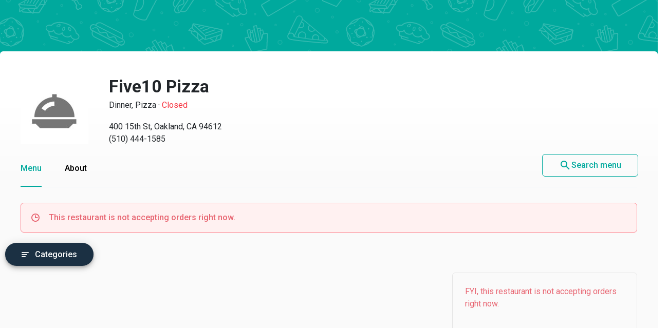

--- FILE ---
content_type: text/html
request_url: https://menupages.com/five10-pizza/400-15th-st-oakland
body_size: 42328
content:
<!DOCTYPE html>
<html lang="en" data-vue-meta-server-rendered>

<head>
  <title data-vue-meta="true">Five10 Pizza Menu - Oakland, CA Restaurant</title>
  <meta http-equiv="X-UA-Compatible" content="IE=edge">
  <meta charset="utf-8">
  <meta name="viewport" content="width=device-width, initial-scale=1, minimal-ui">
  <meta data-vue-meta="true" name="theme-color" content="#00a99d"/><meta data-vue-meta="true" name="description" content="Menu, hours, photos, and more for Five10 Pizza located at 400 15th St, Oakland, CA, 94612-2802, offering Pizza, Dinner and Sandwiches. View the menu for Five10 Pizza on MenuPages and find your next meal ..."/>
  <link data-vue-meta="true" rel="shortcut icon" type="image/x-icon" href="/favicon-f37b558582d7143701202184de7ff5da.ico"/><link data-vue-meta="true" rel="canonical" href="https://menupages.com/five10-pizza/400-15th-st-oakland"/><link data-vue-meta="true" rel="preconnect" href="https://www.google-analytics.com"/><link data-vue-meta="true" rel="preconnect" href="https://www.googletagmanager.com"/><link data-vue-meta="true" rel="preconnect" href="https://fonts.googleapis.com"/>

  <script>
      window.dataLayer = window.dataLayer || [];
  </script>

  <script>
    //Optimize plug-in
    (function(i,s,o,g,r,a,m){i['GoogleAnalyticsObject']=r;i[r]=i[r]||function(){
    (i[r].q=i[r].q||[]).push(arguments)},i[r].l=1*new Date();a=s.createElement(o),
    m=s.getElementsByTagName(o)[0];a.async=1;a.src=g;m.parentNode.insertBefore(a,m)
    })(window,document,'script','https://www.google-analytics.com/analytics.js','ga');

    //Analytics tracker, needs to match the Analytics GTM settings
    ga('create', {
      trackingId: 'UA-1254261-8',
      cookieDomain: 'auto',
      name: 'menupages_singlepageapp_tracker'
    });
    
    ga('menupages_singlepageapp_tracker.require', 'GTM-K9PPLQ5');
    window.ABTestingStatus = 'optimize enabled';
  </script>

  <link href='https://fonts.googleapis.com/css?family=Roboto:300,400,500,700|Material+Icons' rel="stylesheet">
  <style data-vue-meta="true" type="text/css" id="vuetify-theme-stylesheet">a { color: #00a99d; }
.primary {
  background-color: #00a99d !important;
  border-color: #00a99d !important;
}
.primary--text {
  color: #00a99d !important;
}
.primary--text input,
.primary--text textarea {
  caret-color: #00a99d !important;
}
.primary--after::after {
  background: #00a99d !important;
}
.primary.lighten-5 {
  background-color: #baffff !important;
  border-color: #baffff !important;
}
.primary--text.text--lighten-5 {
  color: #baffff !important;
}
.primary--text.text--lighten-5 input,
.primary--text.text--lighten-5 textarea {
  caret-color: #baffff !important;
}
.primary.lighten-5--after::after {
  background: #baffff !important;
}
.primary.lighten-4 {
  background-color: #9cffff !important;
  border-color: #9cffff !important;
}
.primary--text.text--lighten-4 {
  color: #9cffff !important;
}
.primary--text.text--lighten-4 input,
.primary--text.text--lighten-4 textarea {
  caret-color: #9cffff !important;
}
.primary.lighten-4--after::after {
  background: #9cffff !important;
}
.primary.lighten-3 {
  background-color: #7efef0 !important;
  border-color: #7efef0 !important;
}
.primary--text.text--lighten-3 {
  color: #7efef0 !important;
}
.primary--text.text--lighten-3 input,
.primary--text.text--lighten-3 textarea {
  caret-color: #7efef0 !important;
}
.primary.lighten-3--after::after {
  background: #7efef0 !important;
}
.primary.lighten-2 {
  background-color: #5ee1d3 !important;
  border-color: #5ee1d3 !important;
}
.primary--text.text--lighten-2 {
  color: #5ee1d3 !important;
}
.primary--text.text--lighten-2 input,
.primary--text.text--lighten-2 textarea {
  caret-color: #5ee1d3 !important;
}
.primary.lighten-2--after::after {
  background: #5ee1d3 !important;
}
.primary.lighten-1 {
  background-color: #3cc5b8 !important;
  border-color: #3cc5b8 !important;
}
.primary--text.text--lighten-1 {
  color: #3cc5b8 !important;
}
.primary--text.text--lighten-1 input,
.primary--text.text--lighten-1 textarea {
  caret-color: #3cc5b8 !important;
}
.primary.lighten-1--after::after {
  background: #3cc5b8 !important;
}
.primary.darken-1 {
  background-color: #008e83 !important;
  border-color: #008e83 !important;
}
.primary--text.text--darken-1 {
  color: #008e83 !important;
}
.primary--text.text--darken-1 input,
.primary--text.text--darken-1 textarea {
  caret-color: #008e83 !important;
}
.primary.darken-1--after::after {
  background: #008e83 !important;
}
.primary.darken-2 {
  background-color: #00746a !important;
  border-color: #00746a !important;
}
.primary--text.text--darken-2 {
  color: #00746a !important;
}
.primary--text.text--darken-2 input,
.primary--text.text--darken-2 textarea {
  caret-color: #00746a !important;
}
.primary.darken-2--after::after {
  background: #00746a !important;
}
.primary.darken-3 {
  background-color: #005b52 !important;
  border-color: #005b52 !important;
}
.primary--text.text--darken-3 {
  color: #005b52 !important;
}
.primary--text.text--darken-3 input,
.primary--text.text--darken-3 textarea {
  caret-color: #005b52 !important;
}
.primary.darken-3--after::after {
  background: #005b52 !important;
}
.primary.darken-4 {
  background-color: #00423b !important;
  border-color: #00423b !important;
}
.primary--text.text--darken-4 {
  color: #00423b !important;
}
.primary--text.text--darken-4 input,
.primary--text.text--darken-4 textarea {
  caret-color: #00423b !important;
}
.primary.darken-4--after::after {
  background: #00423b !important;
}
.secondary {
  background-color: #424242 !important;
  border-color: #424242 !important;
}
.secondary--text {
  color: #424242 !important;
}
.secondary--text input,
.secondary--text textarea {
  caret-color: #424242 !important;
}
.secondary--after::after {
  background: #424242 !important;
}
.secondary.lighten-5 {
  background-color: #c1c1c1 !important;
  border-color: #c1c1c1 !important;
}
.secondary--text.text--lighten-5 {
  color: #c1c1c1 !important;
}
.secondary--text.text--lighten-5 input,
.secondary--text.text--lighten-5 textarea {
  caret-color: #c1c1c1 !important;
}
.secondary.lighten-5--after::after {
  background: #c1c1c1 !important;
}
.secondary.lighten-4 {
  background-color: #a6a6a6 !important;
  border-color: #a6a6a6 !important;
}
.secondary--text.text--lighten-4 {
  color: #a6a6a6 !important;
}
.secondary--text.text--lighten-4 input,
.secondary--text.text--lighten-4 textarea {
  caret-color: #a6a6a6 !important;
}
.secondary.lighten-4--after::after {
  background: #a6a6a6 !important;
}
.secondary.lighten-3 {
  background-color: #8b8b8b !important;
  border-color: #8b8b8b !important;
}
.secondary--text.text--lighten-3 {
  color: #8b8b8b !important;
}
.secondary--text.text--lighten-3 input,
.secondary--text.text--lighten-3 textarea {
  caret-color: #8b8b8b !important;
}
.secondary.lighten-3--after::after {
  background: #8b8b8b !important;
}
.secondary.lighten-2 {
  background-color: #727272 !important;
  border-color: #727272 !important;
}
.secondary--text.text--lighten-2 {
  color: #727272 !important;
}
.secondary--text.text--lighten-2 input,
.secondary--text.text--lighten-2 textarea {
  caret-color: #727272 !important;
}
.secondary.lighten-2--after::after {
  background: #727272 !important;
}
.secondary.lighten-1 {
  background-color: #595959 !important;
  border-color: #595959 !important;
}
.secondary--text.text--lighten-1 {
  color: #595959 !important;
}
.secondary--text.text--lighten-1 input,
.secondary--text.text--lighten-1 textarea {
  caret-color: #595959 !important;
}
.secondary.lighten-1--after::after {
  background: #595959 !important;
}
.secondary.darken-1 {
  background-color: #2c2c2c !important;
  border-color: #2c2c2c !important;
}
.secondary--text.text--darken-1 {
  color: #2c2c2c !important;
}
.secondary--text.text--darken-1 input,
.secondary--text.text--darken-1 textarea {
  caret-color: #2c2c2c !important;
}
.secondary.darken-1--after::after {
  background: #2c2c2c !important;
}
.secondary.darken-2 {
  background-color: #171717 !important;
  border-color: #171717 !important;
}
.secondary--text.text--darken-2 {
  color: #171717 !important;
}
.secondary--text.text--darken-2 input,
.secondary--text.text--darken-2 textarea {
  caret-color: #171717 !important;
}
.secondary.darken-2--after::after {
  background: #171717 !important;
}
.secondary.darken-3 {
  background-color: #000000 !important;
  border-color: #000000 !important;
}
.secondary--text.text--darken-3 {
  color: #000000 !important;
}
.secondary--text.text--darken-3 input,
.secondary--text.text--darken-3 textarea {
  caret-color: #000000 !important;
}
.secondary.darken-3--after::after {
  background: #000000 !important;
}
.secondary.darken-4 {
  background-color: #000000 !important;
  border-color: #000000 !important;
}
.secondary--text.text--darken-4 {
  color: #000000 !important;
}
.secondary--text.text--darken-4 input,
.secondary--text.text--darken-4 textarea {
  caret-color: #000000 !important;
}
.secondary.darken-4--after::after {
  background: #000000 !important;
}
.accent {
  background-color: #00a99d !important;
  border-color: #00a99d !important;
}
.accent--text {
  color: #00a99d !important;
}
.accent--text input,
.accent--text textarea {
  caret-color: #00a99d !important;
}
.accent--after::after {
  background: #00a99d !important;
}
.accent.lighten-5 {
  background-color: #baffff !important;
  border-color: #baffff !important;
}
.accent--text.text--lighten-5 {
  color: #baffff !important;
}
.accent--text.text--lighten-5 input,
.accent--text.text--lighten-5 textarea {
  caret-color: #baffff !important;
}
.accent.lighten-5--after::after {
  background: #baffff !important;
}
.accent.lighten-4 {
  background-color: #9cffff !important;
  border-color: #9cffff !important;
}
.accent--text.text--lighten-4 {
  color: #9cffff !important;
}
.accent--text.text--lighten-4 input,
.accent--text.text--lighten-4 textarea {
  caret-color: #9cffff !important;
}
.accent.lighten-4--after::after {
  background: #9cffff !important;
}
.accent.lighten-3 {
  background-color: #7efef0 !important;
  border-color: #7efef0 !important;
}
.accent--text.text--lighten-3 {
  color: #7efef0 !important;
}
.accent--text.text--lighten-3 input,
.accent--text.text--lighten-3 textarea {
  caret-color: #7efef0 !important;
}
.accent.lighten-3--after::after {
  background: #7efef0 !important;
}
.accent.lighten-2 {
  background-color: #5ee1d3 !important;
  border-color: #5ee1d3 !important;
}
.accent--text.text--lighten-2 {
  color: #5ee1d3 !important;
}
.accent--text.text--lighten-2 input,
.accent--text.text--lighten-2 textarea {
  caret-color: #5ee1d3 !important;
}
.accent.lighten-2--after::after {
  background: #5ee1d3 !important;
}
.accent.lighten-1 {
  background-color: #3cc5b8 !important;
  border-color: #3cc5b8 !important;
}
.accent--text.text--lighten-1 {
  color: #3cc5b8 !important;
}
.accent--text.text--lighten-1 input,
.accent--text.text--lighten-1 textarea {
  caret-color: #3cc5b8 !important;
}
.accent.lighten-1--after::after {
  background: #3cc5b8 !important;
}
.accent.darken-1 {
  background-color: #008e83 !important;
  border-color: #008e83 !important;
}
.accent--text.text--darken-1 {
  color: #008e83 !important;
}
.accent--text.text--darken-1 input,
.accent--text.text--darken-1 textarea {
  caret-color: #008e83 !important;
}
.accent.darken-1--after::after {
  background: #008e83 !important;
}
.accent.darken-2 {
  background-color: #00746a !important;
  border-color: #00746a !important;
}
.accent--text.text--darken-2 {
  color: #00746a !important;
}
.accent--text.text--darken-2 input,
.accent--text.text--darken-2 textarea {
  caret-color: #00746a !important;
}
.accent.darken-2--after::after {
  background: #00746a !important;
}
.accent.darken-3 {
  background-color: #005b52 !important;
  border-color: #005b52 !important;
}
.accent--text.text--darken-3 {
  color: #005b52 !important;
}
.accent--text.text--darken-3 input,
.accent--text.text--darken-3 textarea {
  caret-color: #005b52 !important;
}
.accent.darken-3--after::after {
  background: #005b52 !important;
}
.accent.darken-4 {
  background-color: #00423b !important;
  border-color: #00423b !important;
}
.accent--text.text--darken-4 {
  color: #00423b !important;
}
.accent--text.text--darken-4 input,
.accent--text.text--darken-4 textarea {
  caret-color: #00423b !important;
}
.accent.darken-4--after::after {
  background: #00423b !important;
}
.error {
  background-color: #ff5252 !important;
  border-color: #ff5252 !important;
}
.error--text {
  color: #ff5252 !important;
}
.error--text input,
.error--text textarea {
  caret-color: #ff5252 !important;
}
.error--after::after {
  background: #ff5252 !important;
}
.info {
  background-color: #2196f3 !important;
  border-color: #2196f3 !important;
}
.info--text {
  color: #2196f3 !important;
}
.info--text input,
.info--text textarea {
  caret-color: #2196f3 !important;
}
.info--after::after {
  background: #2196f3 !important;
}
.success {
  background-color: #4caf50 !important;
  border-color: #4caf50 !important;
}
.success--text {
  color: #4caf50 !important;
}
.success--text input,
.success--text textarea {
  caret-color: #4caf50 !important;
}
.success--after::after {
  background: #4caf50 !important;
}
.warning {
  background-color: #ffc107 !important;
  border-color: #ffc107 !important;
}
.warning--text {
  color: #ffc107 !important;
}
.warning--text input,
.warning--text textarea {
  caret-color: #ffc107 !important;
}
.warning--after::after {
  background: #ffc107 !important;
}</style>
  <style data-vue-ssr-id="3aec9089:0 2e218cc2:0 bd40d4fa:0 71d337f6:0 e4b58690:0 4abe7ada:0 5ecea2b8:0 293995b8:0 9aaafa50:0 3b2cc7da:0 57003b38:0 4a5efe38:0 79a23b90:0 46816b75:0 2b8ce0c0:0 02da390f:0 110ac8ba:0 19b2cd70:0 18dabd75:0 dcc9f936:0 bd065f78:0 f6ae9a86:0 104efb96:0 0b0e4d0b:0 050e4162:0 63d661f4:0">/*!
 * Bootstrap Grid v4.0.0 (https://getbootstrap.com)
 * Copyright 2011-2018 The Bootstrap Authors
 * Copyright 2011-2018 Twitter, Inc.
 * Licensed under MIT (https://github.com/twbs/bootstrap/blob/master/LICENSE)
 */@-ms-viewport{width:device-width}html{box-sizing:border-box;-ms-overflow-style:scrollbar}*,:after,:before{box-sizing:inherit}.row{display:-webkit-box;display:-ms-flexbox;display:flex;-ms-flex-wrap:wrap;flex-wrap:wrap}.no-gutters,.row{margin-right:0;margin-left:0}.no-gutters>.col,.no-gutters>[class*=col-]{padding-right:0;padding-left:0}.col,.col-1,.col-2,.col-3,.col-4,.col-5,.col-6,.col-7,.col-8,.col-9,.col-10,.col-11,.col-12,.col-auto,.col-md,.col-md-1,.col-md-2,.col-md-3,.col-md-4,.col-md-5,.col-md-6,.col-md-7,.col-md-8,.col-md-9,.col-md-10,.col-md-11,.col-md-12,.col-md-auto,.col-sm,.col-sm-1,.col-sm-2,.col-sm-3,.col-sm-4,.col-sm-5,.col-sm-6,.col-sm-7,.col-sm-8,.col-sm-9,.col-sm-10,.col-sm-11,.col-sm-12,.col-sm-auto{position:relative;width:100%;min-height:1px;padding-right:15px;padding-left:15px}.col{-ms-flex-preferred-size:0;flex-basis:0;-webkit-box-flex:1;-ms-flex-positive:1;flex-grow:1;max-width:100%}.col-1{-ms-flex:0 0 8.333333%;flex:0 0 8.333333%;max-width:8.333333%}.col-1,.col-2{-webkit-box-flex:0}.col-2{-ms-flex:0 0 16.666667%;flex:0 0 16.666667%;max-width:16.666667%}.col-3{-ms-flex:0 0 25%;flex:0 0 25%;max-width:25%}.col-3,.col-4{-webkit-box-flex:0}.col-4{-ms-flex:0 0 33.333333%;flex:0 0 33.333333%;max-width:33.333333%}.col-5{-ms-flex:0 0 41.666667%;flex:0 0 41.666667%;max-width:41.666667%}.col-5,.col-6{-webkit-box-flex:0}.col-6{-ms-flex:0 0 50%;flex:0 0 50%;max-width:50%}.col-7{-ms-flex:0 0 58.333333%;flex:0 0 58.333333%;max-width:58.333333%}.col-7,.col-8{-webkit-box-flex:0}.col-8{-ms-flex:0 0 66.666667%;flex:0 0 66.666667%;max-width:66.666667%}.col-9{-ms-flex:0 0 75%;flex:0 0 75%;max-width:75%}.col-9,.col-10{-webkit-box-flex:0}.col-10{-ms-flex:0 0 83.333333%;flex:0 0 83.333333%;max-width:83.333333%}.col-11{-ms-flex:0 0 91.666667%;flex:0 0 91.666667%;max-width:91.666667%}.col-11,.col-12{-webkit-box-flex:0}.col-12{-ms-flex:0 0 100%;flex:0 0 100%;max-width:100%}@media (min-width:576px){.col-sm{-ms-flex-preferred-size:0;flex-basis:0;-webkit-box-flex:1;-ms-flex-positive:1;flex-grow:1;max-width:100%}.col-sm-1{-webkit-box-flex:0;-ms-flex:0 0 8.333333%;flex:0 0 8.333333%;max-width:8.333333%}.col-sm-2{-webkit-box-flex:0;-ms-flex:0 0 16.666667%;flex:0 0 16.666667%;max-width:16.666667%}.col-sm-3{-webkit-box-flex:0;-ms-flex:0 0 25%;flex:0 0 25%;max-width:25%}.col-sm-4{-webkit-box-flex:0;-ms-flex:0 0 33.333333%;flex:0 0 33.333333%;max-width:33.333333%}.col-sm-5{-webkit-box-flex:0;-ms-flex:0 0 41.666667%;flex:0 0 41.666667%;max-width:41.666667%}.col-sm-6{-webkit-box-flex:0;-ms-flex:0 0 50%;flex:0 0 50%;max-width:50%}.col-sm-7{-webkit-box-flex:0;-ms-flex:0 0 58.333333%;flex:0 0 58.333333%;max-width:58.333333%}.col-sm-8{-webkit-box-flex:0;-ms-flex:0 0 66.666667%;flex:0 0 66.666667%;max-width:66.666667%}.col-sm-9{-webkit-box-flex:0;-ms-flex:0 0 75%;flex:0 0 75%;max-width:75%}.col-sm-10{-webkit-box-flex:0;-ms-flex:0 0 83.333333%;flex:0 0 83.333333%;max-width:83.333333%}.col-sm-11{-webkit-box-flex:0;-ms-flex:0 0 91.666667%;flex:0 0 91.666667%;max-width:91.666667%}.col-sm-12{-webkit-box-flex:0;-ms-flex:0 0 100%;flex:0 0 100%;max-width:100%}}@media (min-width:769px){.col-md{-ms-flex-preferred-size:0;flex-basis:0;-webkit-box-flex:1;-ms-flex-positive:1;flex-grow:1;max-width:100%}.col-md-1{-webkit-box-flex:0;-ms-flex:0 0 8.333333%;flex:0 0 8.333333%;max-width:8.333333%}.col-md-2{-webkit-box-flex:0;-ms-flex:0 0 16.666667%;flex:0 0 16.666667%;max-width:16.666667%}.col-md-3{-webkit-box-flex:0;-ms-flex:0 0 25%;flex:0 0 25%;max-width:25%}.col-md-4{-webkit-box-flex:0;-ms-flex:0 0 33.333333%;flex:0 0 33.333333%;max-width:33.333333%}.col-md-5{-webkit-box-flex:0;-ms-flex:0 0 41.666667%;flex:0 0 41.666667%;max-width:41.666667%}.col-md-6{-webkit-box-flex:0;-ms-flex:0 0 50%;flex:0 0 50%;max-width:50%}.col-md-7{-webkit-box-flex:0;-ms-flex:0 0 58.333333%;flex:0 0 58.333333%;max-width:58.333333%}.col-md-8{-webkit-box-flex:0;-ms-flex:0 0 66.666667%;flex:0 0 66.666667%;max-width:66.666667%}.col-md-9{-webkit-box-flex:0;-ms-flex:0 0 75%;flex:0 0 75%;max-width:75%}.col-md-10{-webkit-box-flex:0;-ms-flex:0 0 83.333333%;flex:0 0 83.333333%;max-width:83.333333%}.col-md-11{-webkit-box-flex:0;-ms-flex:0 0 91.666667%;flex:0 0 91.666667%;max-width:91.666667%}.col-md-12{-webkit-box-flex:0;-ms-flex:0 0 100%;flex:0 0 100%;max-width:100%}}.d-none{display:none!important}.d-block{display:block!important}.d-flex{display:-webkit-box!important;display:-ms-flexbox!important;display:flex!important}@media (min-width:769px){.d-md-none{display:none!important}.d-md-block{display:block!important}}.flex-nowrap{-ms-flex-wrap:nowrap!important;flex-wrap:nowrap!important}.justify-content-between{-webkit-box-pack:justify!important;-ms-flex-pack:justify!important;justify-content:space-between!important}.align-items-center{-webkit-box-align:center!important;-ms-flex-align:center!important;align-items:center!important}.justify-content-center{-webkit-box-pack:center!important;-ms-flex-pack:center!important;justify-content:center!important}
@-moz-keyframes shake{59%{margin-left:0}60%,80%{margin-left:2px}70%,90%{margin-left:-2px}}@-webkit-keyframes shake{59%{margin-left:0}60%,80%{margin-left:2px}70%,90%{margin-left:-2px}}@-o-keyframes shake{59%{margin-left:0}60%,80%{margin-left:2px}70%,90%{margin-left:-2px}}@keyframes shake{59%{margin-left:0}60%,80%{margin-left:2px}70%,90%{margin-left:-2px}}.black{background-color:#000!important;border-color:#000!important}.black--text{color:#000!important}.black--text input,.black--text textarea{caret-color:#000!important}.black--after:after{background:#000!important}.white{background-color:#fff!important;border-color:#fff!important}.white--text{color:#fff!important}.white--text input,.white--text textarea{caret-color:#fff!important}.white--after:after{background:#fff!important}.transparent{background-color:transparent!important;border-color:transparent!important}.transparent--text{color:transparent!important}.transparent--text input,.transparent--text textarea{caret-color:transparent!important}.transparent--after:after{background:transparent!important}.red{background-color:#f44336!important;border-color:#f44336!important}.red--text{color:#f44336!important}.red--text input,.red--text textarea{caret-color:#f44336!important}.red--after:after{background:#f44336!important}.red.lighten-5{border-color:#ffebee!important}.red.lighten-5,.red.lighten-5--after:after{background-color:#ffebee!important}.red--text.text--lighten-5{color:#ffebee!important}.red--text.text--lighten-5 input,.red--text.text--lighten-5 textarea{caret-color:#ffebee!important}.red.lighten-4{border-color:#ffcdd2!important}.red.lighten-4,.red.lighten-4--after:after{background-color:#ffcdd2!important}.red--text.text--lighten-4{color:#ffcdd2!important}.red--text.text--lighten-4 input,.red--text.text--lighten-4 textarea{caret-color:#ffcdd2!important}.red.lighten-3{border-color:#ef9a9a!important}.red.lighten-3,.red.lighten-3--after:after{background-color:#ef9a9a!important}.red--text.text--lighten-3{color:#ef9a9a!important}.red--text.text--lighten-3 input,.red--text.text--lighten-3 textarea{caret-color:#ef9a9a!important}.red.lighten-2{border-color:#e57373!important}.red.lighten-2,.red.lighten-2--after:after{background-color:#e57373!important}.red--text.text--lighten-2{color:#e57373!important}.red--text.text--lighten-2 input,.red--text.text--lighten-2 textarea{caret-color:#e57373!important}.red.lighten-1{border-color:#ef5350!important}.red.lighten-1,.red.lighten-1--after:after{background-color:#ef5350!important}.red--text.text--lighten-1{color:#ef5350!important}.red--text.text--lighten-1 input,.red--text.text--lighten-1 textarea{caret-color:#ef5350!important}.red.darken-1{border-color:#e53935!important}.red.darken-1,.red.darken-1--after:after{background-color:#e53935!important}.red--text.text--darken-1{color:#e53935!important}.red--text.text--darken-1 input,.red--text.text--darken-1 textarea{caret-color:#e53935!important}.red.darken-2{border-color:#d32f2f!important}.red.darken-2,.red.darken-2--after:after{background-color:#d32f2f!important}.red--text.text--darken-2{color:#d32f2f!important}.red--text.text--darken-2 input,.red--text.text--darken-2 textarea{caret-color:#d32f2f!important}.red.darken-3{border-color:#c62828!important}.red.darken-3,.red.darken-3--after:after{background-color:#c62828!important}.red--text.text--darken-3{color:#c62828!important}.red--text.text--darken-3 input,.red--text.text--darken-3 textarea{caret-color:#c62828!important}.red.darken-4{border-color:#b71c1c!important}.red.darken-4,.red.darken-4--after:after{background-color:#b71c1c!important}.red--text.text--darken-4{color:#b71c1c!important}.red--text.text--darken-4 input,.red--text.text--darken-4 textarea{caret-color:#b71c1c!important}.red.accent-1{border-color:#ff8a80!important}.red.accent-1,.red.accent-1--after:after{background-color:#ff8a80!important}.red--text.text--accent-1{color:#ff8a80!important}.red--text.text--accent-1 input,.red--text.text--accent-1 textarea{caret-color:#ff8a80!important}.red.accent-2{border-color:#ff5252!important}.red.accent-2,.red.accent-2--after:after{background-color:#ff5252!important}.red--text.text--accent-2{color:#ff5252!important}.red--text.text--accent-2 input,.red--text.text--accent-2 textarea{caret-color:#ff5252!important}.red.accent-3{border-color:#ff1744!important}.red.accent-3,.red.accent-3--after:after{background-color:#ff1744!important}.red--text.text--accent-3{color:#ff1744!important}.red--text.text--accent-3 input,.red--text.text--accent-3 textarea{caret-color:#ff1744!important}.red.accent-4{border-color:#d50000!important}.red.accent-4,.red.accent-4--after:after{background-color:#d50000!important}.red--text.text--accent-4{color:#d50000!important}.red--text.text--accent-4 input,.red--text.text--accent-4 textarea{caret-color:#d50000!important}.pink{background-color:#e91e63!important;border-color:#e91e63!important}.pink--text{color:#e91e63!important}.pink--text input,.pink--text textarea{caret-color:#e91e63!important}.pink--after:after{background:#e91e63!important}.pink.lighten-5{border-color:#fce4ec!important}.pink.lighten-5,.pink.lighten-5--after:after{background-color:#fce4ec!important}.pink--text.text--lighten-5{color:#fce4ec!important}.pink--text.text--lighten-5 input,.pink--text.text--lighten-5 textarea{caret-color:#fce4ec!important}.pink.lighten-4{border-color:#f8bbd0!important}.pink.lighten-4,.pink.lighten-4--after:after{background-color:#f8bbd0!important}.pink--text.text--lighten-4{color:#f8bbd0!important}.pink--text.text--lighten-4 input,.pink--text.text--lighten-4 textarea{caret-color:#f8bbd0!important}.pink.lighten-3{border-color:#f48fb1!important}.pink.lighten-3,.pink.lighten-3--after:after{background-color:#f48fb1!important}.pink--text.text--lighten-3{color:#f48fb1!important}.pink--text.text--lighten-3 input,.pink--text.text--lighten-3 textarea{caret-color:#f48fb1!important}.pink.lighten-2{border-color:#f06292!important}.pink.lighten-2,.pink.lighten-2--after:after{background-color:#f06292!important}.pink--text.text--lighten-2{color:#f06292!important}.pink--text.text--lighten-2 input,.pink--text.text--lighten-2 textarea{caret-color:#f06292!important}.pink.lighten-1{border-color:#ec407a!important}.pink.lighten-1,.pink.lighten-1--after:after{background-color:#ec407a!important}.pink--text.text--lighten-1{color:#ec407a!important}.pink--text.text--lighten-1 input,.pink--text.text--lighten-1 textarea{caret-color:#ec407a!important}.pink.darken-1{border-color:#d81b60!important}.pink.darken-1,.pink.darken-1--after:after{background-color:#d81b60!important}.pink--text.text--darken-1{color:#d81b60!important}.pink--text.text--darken-1 input,.pink--text.text--darken-1 textarea{caret-color:#d81b60!important}.pink.darken-2{border-color:#c2185b!important}.pink.darken-2,.pink.darken-2--after:after{background-color:#c2185b!important}.pink--text.text--darken-2{color:#c2185b!important}.pink--text.text--darken-2 input,.pink--text.text--darken-2 textarea{caret-color:#c2185b!important}.pink.darken-3{border-color:#ad1457!important}.pink.darken-3,.pink.darken-3--after:after{background-color:#ad1457!important}.pink--text.text--darken-3{color:#ad1457!important}.pink--text.text--darken-3 input,.pink--text.text--darken-3 textarea{caret-color:#ad1457!important}.pink.darken-4{border-color:#880e4f!important}.pink.darken-4,.pink.darken-4--after:after{background-color:#880e4f!important}.pink--text.text--darken-4{color:#880e4f!important}.pink--text.text--darken-4 input,.pink--text.text--darken-4 textarea{caret-color:#880e4f!important}.pink.accent-1{border-color:#ff80ab!important}.pink.accent-1,.pink.accent-1--after:after{background-color:#ff80ab!important}.pink--text.text--accent-1{color:#ff80ab!important}.pink--text.text--accent-1 input,.pink--text.text--accent-1 textarea{caret-color:#ff80ab!important}.pink.accent-2{border-color:#ff4081!important}.pink.accent-2,.pink.accent-2--after:after{background-color:#ff4081!important}.pink--text.text--accent-2{color:#ff4081!important}.pink--text.text--accent-2 input,.pink--text.text--accent-2 textarea{caret-color:#ff4081!important}.pink.accent-3{border-color:#f50057!important}.pink.accent-3,.pink.accent-3--after:after{background-color:#f50057!important}.pink--text.text--accent-3{color:#f50057!important}.pink--text.text--accent-3 input,.pink--text.text--accent-3 textarea{caret-color:#f50057!important}.pink.accent-4{border-color:#c51162!important}.pink.accent-4,.pink.accent-4--after:after{background-color:#c51162!important}.pink--text.text--accent-4{color:#c51162!important}.pink--text.text--accent-4 input,.pink--text.text--accent-4 textarea{caret-color:#c51162!important}.purple{background-color:#9c27b0!important;border-color:#9c27b0!important}.purple--text{color:#9c27b0!important}.purple--text input,.purple--text textarea{caret-color:#9c27b0!important}.purple--after:after{background:#9c27b0!important}.purple.lighten-5{border-color:#f3e5f5!important}.purple.lighten-5,.purple.lighten-5--after:after{background-color:#f3e5f5!important}.purple--text.text--lighten-5{color:#f3e5f5!important}.purple--text.text--lighten-5 input,.purple--text.text--lighten-5 textarea{caret-color:#f3e5f5!important}.purple.lighten-4{border-color:#e1bee7!important}.purple.lighten-4,.purple.lighten-4--after:after{background-color:#e1bee7!important}.purple--text.text--lighten-4{color:#e1bee7!important}.purple--text.text--lighten-4 input,.purple--text.text--lighten-4 textarea{caret-color:#e1bee7!important}.purple.lighten-3{border-color:#ce93d8!important}.purple.lighten-3,.purple.lighten-3--after:after{background-color:#ce93d8!important}.purple--text.text--lighten-3{color:#ce93d8!important}.purple--text.text--lighten-3 input,.purple--text.text--lighten-3 textarea{caret-color:#ce93d8!important}.purple.lighten-2{border-color:#ba68c8!important}.purple.lighten-2,.purple.lighten-2--after:after{background-color:#ba68c8!important}.purple--text.text--lighten-2{color:#ba68c8!important}.purple--text.text--lighten-2 input,.purple--text.text--lighten-2 textarea{caret-color:#ba68c8!important}.purple.lighten-1{border-color:#ab47bc!important}.purple.lighten-1,.purple.lighten-1--after:after{background-color:#ab47bc!important}.purple--text.text--lighten-1{color:#ab47bc!important}.purple--text.text--lighten-1 input,.purple--text.text--lighten-1 textarea{caret-color:#ab47bc!important}.purple.darken-1{border-color:#8e24aa!important}.purple.darken-1,.purple.darken-1--after:after{background-color:#8e24aa!important}.purple--text.text--darken-1{color:#8e24aa!important}.purple--text.text--darken-1 input,.purple--text.text--darken-1 textarea{caret-color:#8e24aa!important}.purple.darken-2{border-color:#7b1fa2!important}.purple.darken-2,.purple.darken-2--after:after{background-color:#7b1fa2!important}.purple--text.text--darken-2{color:#7b1fa2!important}.purple--text.text--darken-2 input,.purple--text.text--darken-2 textarea{caret-color:#7b1fa2!important}.purple.darken-3{border-color:#6a1b9a!important}.purple.darken-3,.purple.darken-3--after:after{background-color:#6a1b9a!important}.purple--text.text--darken-3{color:#6a1b9a!important}.purple--text.text--darken-3 input,.purple--text.text--darken-3 textarea{caret-color:#6a1b9a!important}.purple.darken-4{border-color:#4a148c!important}.purple.darken-4,.purple.darken-4--after:after{background-color:#4a148c!important}.purple--text.text--darken-4{color:#4a148c!important}.purple--text.text--darken-4 input,.purple--text.text--darken-4 textarea{caret-color:#4a148c!important}.purple.accent-1{border-color:#ea80fc!important}.purple.accent-1,.purple.accent-1--after:after{background-color:#ea80fc!important}.purple--text.text--accent-1{color:#ea80fc!important}.purple--text.text--accent-1 input,.purple--text.text--accent-1 textarea{caret-color:#ea80fc!important}.purple.accent-2{border-color:#e040fb!important}.purple.accent-2,.purple.accent-2--after:after{background-color:#e040fb!important}.purple--text.text--accent-2{color:#e040fb!important}.purple--text.text--accent-2 input,.purple--text.text--accent-2 textarea{caret-color:#e040fb!important}.purple.accent-3{border-color:#d500f9!important}.purple.accent-3,.purple.accent-3--after:after{background-color:#d500f9!important}.purple--text.text--accent-3{color:#d500f9!important}.purple--text.text--accent-3 input,.purple--text.text--accent-3 textarea{caret-color:#d500f9!important}.purple.accent-4{border-color:#a0f!important}.purple.accent-4,.purple.accent-4--after:after{background-color:#a0f!important}.purple--text.text--accent-4{color:#a0f!important}.purple--text.text--accent-4 input,.purple--text.text--accent-4 textarea{caret-color:#a0f!important}.deep-purple{background-color:#673ab7!important;border-color:#673ab7!important}.deep-purple--text{color:#673ab7!important}.deep-purple--text input,.deep-purple--text textarea{caret-color:#673ab7!important}.deep-purple--after:after{background:#673ab7!important}.deep-purple.lighten-5{border-color:#ede7f6!important}.deep-purple.lighten-5,.deep-purple.lighten-5--after:after{background-color:#ede7f6!important}.deep-purple--text.text--lighten-5{color:#ede7f6!important}.deep-purple--text.text--lighten-5 input,.deep-purple--text.text--lighten-5 textarea{caret-color:#ede7f6!important}.deep-purple.lighten-4{border-color:#d1c4e9!important}.deep-purple.lighten-4,.deep-purple.lighten-4--after:after{background-color:#d1c4e9!important}.deep-purple--text.text--lighten-4{color:#d1c4e9!important}.deep-purple--text.text--lighten-4 input,.deep-purple--text.text--lighten-4 textarea{caret-color:#d1c4e9!important}.deep-purple.lighten-3{border-color:#b39ddb!important}.deep-purple.lighten-3,.deep-purple.lighten-3--after:after{background-color:#b39ddb!important}.deep-purple--text.text--lighten-3{color:#b39ddb!important}.deep-purple--text.text--lighten-3 input,.deep-purple--text.text--lighten-3 textarea{caret-color:#b39ddb!important}.deep-purple.lighten-2{border-color:#9575cd!important}.deep-purple.lighten-2,.deep-purple.lighten-2--after:after{background-color:#9575cd!important}.deep-purple--text.text--lighten-2{color:#9575cd!important}.deep-purple--text.text--lighten-2 input,.deep-purple--text.text--lighten-2 textarea{caret-color:#9575cd!important}.deep-purple.lighten-1{border-color:#7e57c2!important}.deep-purple.lighten-1,.deep-purple.lighten-1--after:after{background-color:#7e57c2!important}.deep-purple--text.text--lighten-1{color:#7e57c2!important}.deep-purple--text.text--lighten-1 input,.deep-purple--text.text--lighten-1 textarea{caret-color:#7e57c2!important}.deep-purple.darken-1{border-color:#5e35b1!important}.deep-purple.darken-1,.deep-purple.darken-1--after:after{background-color:#5e35b1!important}.deep-purple--text.text--darken-1{color:#5e35b1!important}.deep-purple--text.text--darken-1 input,.deep-purple--text.text--darken-1 textarea{caret-color:#5e35b1!important}.deep-purple.darken-2{border-color:#512da8!important}.deep-purple.darken-2,.deep-purple.darken-2--after:after{background-color:#512da8!important}.deep-purple--text.text--darken-2{color:#512da8!important}.deep-purple--text.text--darken-2 input,.deep-purple--text.text--darken-2 textarea{caret-color:#512da8!important}.deep-purple.darken-3{border-color:#4527a0!important}.deep-purple.darken-3,.deep-purple.darken-3--after:after{background-color:#4527a0!important}.deep-purple--text.text--darken-3{color:#4527a0!important}.deep-purple--text.text--darken-3 input,.deep-purple--text.text--darken-3 textarea{caret-color:#4527a0!important}.deep-purple.darken-4{border-color:#311b92!important}.deep-purple.darken-4,.deep-purple.darken-4--after:after{background-color:#311b92!important}.deep-purple--text.text--darken-4{color:#311b92!important}.deep-purple--text.text--darken-4 input,.deep-purple--text.text--darken-4 textarea{caret-color:#311b92!important}.deep-purple.accent-1{border-color:#b388ff!important}.deep-purple.accent-1,.deep-purple.accent-1--after:after{background-color:#b388ff!important}.deep-purple--text.text--accent-1{color:#b388ff!important}.deep-purple--text.text--accent-1 input,.deep-purple--text.text--accent-1 textarea{caret-color:#b388ff!important}.deep-purple.accent-2{border-color:#7c4dff!important}.deep-purple.accent-2,.deep-purple.accent-2--after:after{background-color:#7c4dff!important}.deep-purple--text.text--accent-2{color:#7c4dff!important}.deep-purple--text.text--accent-2 input,.deep-purple--text.text--accent-2 textarea{caret-color:#7c4dff!important}.deep-purple.accent-3{border-color:#651fff!important}.deep-purple.accent-3,.deep-purple.accent-3--after:after{background-color:#651fff!important}.deep-purple--text.text--accent-3{color:#651fff!important}.deep-purple--text.text--accent-3 input,.deep-purple--text.text--accent-3 textarea{caret-color:#651fff!important}.deep-purple.accent-4{border-color:#6200ea!important}.deep-purple.accent-4,.deep-purple.accent-4--after:after{background-color:#6200ea!important}.deep-purple--text.text--accent-4{color:#6200ea!important}.deep-purple--text.text--accent-4 input,.deep-purple--text.text--accent-4 textarea{caret-color:#6200ea!important}.indigo{background-color:#3f51b5!important;border-color:#3f51b5!important}.indigo--text{color:#3f51b5!important}.indigo--text input,.indigo--text textarea{caret-color:#3f51b5!important}.indigo--after:after{background:#3f51b5!important}.indigo.lighten-5{border-color:#e8eaf6!important}.indigo.lighten-5,.indigo.lighten-5--after:after{background-color:#e8eaf6!important}.indigo--text.text--lighten-5{color:#e8eaf6!important}.indigo--text.text--lighten-5 input,.indigo--text.text--lighten-5 textarea{caret-color:#e8eaf6!important}.indigo.lighten-4{border-color:#c5cae9!important}.indigo.lighten-4,.indigo.lighten-4--after:after{background-color:#c5cae9!important}.indigo--text.text--lighten-4{color:#c5cae9!important}.indigo--text.text--lighten-4 input,.indigo--text.text--lighten-4 textarea{caret-color:#c5cae9!important}.indigo.lighten-3{border-color:#9fa8da!important}.indigo.lighten-3,.indigo.lighten-3--after:after{background-color:#9fa8da!important}.indigo--text.text--lighten-3{color:#9fa8da!important}.indigo--text.text--lighten-3 input,.indigo--text.text--lighten-3 textarea{caret-color:#9fa8da!important}.indigo.lighten-2{border-color:#7986cb!important}.indigo.lighten-2,.indigo.lighten-2--after:after{background-color:#7986cb!important}.indigo--text.text--lighten-2{color:#7986cb!important}.indigo--text.text--lighten-2 input,.indigo--text.text--lighten-2 textarea{caret-color:#7986cb!important}.indigo.lighten-1{border-color:#5c6bc0!important}.indigo.lighten-1,.indigo.lighten-1--after:after{background-color:#5c6bc0!important}.indigo--text.text--lighten-1{color:#5c6bc0!important}.indigo--text.text--lighten-1 input,.indigo--text.text--lighten-1 textarea{caret-color:#5c6bc0!important}.indigo.darken-1{border-color:#3949ab!important}.indigo.darken-1,.indigo.darken-1--after:after{background-color:#3949ab!important}.indigo--text.text--darken-1{color:#3949ab!important}.indigo--text.text--darken-1 input,.indigo--text.text--darken-1 textarea{caret-color:#3949ab!important}.indigo.darken-2{border-color:#303f9f!important}.indigo.darken-2,.indigo.darken-2--after:after{background-color:#303f9f!important}.indigo--text.text--darken-2{color:#303f9f!important}.indigo--text.text--darken-2 input,.indigo--text.text--darken-2 textarea{caret-color:#303f9f!important}.indigo.darken-3{border-color:#283593!important}.indigo.darken-3,.indigo.darken-3--after:after{background-color:#283593!important}.indigo--text.text--darken-3{color:#283593!important}.indigo--text.text--darken-3 input,.indigo--text.text--darken-3 textarea{caret-color:#283593!important}.indigo.darken-4{border-color:#1a237e!important}.indigo.darken-4,.indigo.darken-4--after:after{background-color:#1a237e!important}.indigo--text.text--darken-4{color:#1a237e!important}.indigo--text.text--darken-4 input,.indigo--text.text--darken-4 textarea{caret-color:#1a237e!important}.indigo.accent-1{border-color:#8c9eff!important}.indigo.accent-1,.indigo.accent-1--after:after{background-color:#8c9eff!important}.indigo--text.text--accent-1{color:#8c9eff!important}.indigo--text.text--accent-1 input,.indigo--text.text--accent-1 textarea{caret-color:#8c9eff!important}.indigo.accent-2{border-color:#536dfe!important}.indigo.accent-2,.indigo.accent-2--after:after{background-color:#536dfe!important}.indigo--text.text--accent-2{color:#536dfe!important}.indigo--text.text--accent-2 input,.indigo--text.text--accent-2 textarea{caret-color:#536dfe!important}.indigo.accent-3{border-color:#3d5afe!important}.indigo.accent-3,.indigo.accent-3--after:after{background-color:#3d5afe!important}.indigo--text.text--accent-3{color:#3d5afe!important}.indigo--text.text--accent-3 input,.indigo--text.text--accent-3 textarea{caret-color:#3d5afe!important}.indigo.accent-4{border-color:#304ffe!important}.indigo.accent-4,.indigo.accent-4--after:after{background-color:#304ffe!important}.indigo--text.text--accent-4{color:#304ffe!important}.indigo--text.text--accent-4 input,.indigo--text.text--accent-4 textarea{caret-color:#304ffe!important}.blue{background-color:#2196f3!important;border-color:#2196f3!important}.blue--text{color:#2196f3!important}.blue--text input,.blue--text textarea{caret-color:#2196f3!important}.blue--after:after{background:#2196f3!important}.blue.lighten-5{border-color:#e3f2fd!important}.blue.lighten-5,.blue.lighten-5--after:after{background-color:#e3f2fd!important}.blue--text.text--lighten-5{color:#e3f2fd!important}.blue--text.text--lighten-5 input,.blue--text.text--lighten-5 textarea{caret-color:#e3f2fd!important}.blue.lighten-4{border-color:#bbdefb!important}.blue.lighten-4,.blue.lighten-4--after:after{background-color:#bbdefb!important}.blue--text.text--lighten-4{color:#bbdefb!important}.blue--text.text--lighten-4 input,.blue--text.text--lighten-4 textarea{caret-color:#bbdefb!important}.blue.lighten-3{border-color:#90caf9!important}.blue.lighten-3,.blue.lighten-3--after:after{background-color:#90caf9!important}.blue--text.text--lighten-3{color:#90caf9!important}.blue--text.text--lighten-3 input,.blue--text.text--lighten-3 textarea{caret-color:#90caf9!important}.blue.lighten-2{border-color:#64b5f6!important}.blue.lighten-2,.blue.lighten-2--after:after{background-color:#64b5f6!important}.blue--text.text--lighten-2{color:#64b5f6!important}.blue--text.text--lighten-2 input,.blue--text.text--lighten-2 textarea{caret-color:#64b5f6!important}.blue.lighten-1{border-color:#42a5f5!important}.blue.lighten-1,.blue.lighten-1--after:after{background-color:#42a5f5!important}.blue--text.text--lighten-1{color:#42a5f5!important}.blue--text.text--lighten-1 input,.blue--text.text--lighten-1 textarea{caret-color:#42a5f5!important}.blue.darken-1{border-color:#1e88e5!important}.blue.darken-1,.blue.darken-1--after:after{background-color:#1e88e5!important}.blue--text.text--darken-1{color:#1e88e5!important}.blue--text.text--darken-1 input,.blue--text.text--darken-1 textarea{caret-color:#1e88e5!important}.blue.darken-2{border-color:#1976d2!important}.blue.darken-2,.blue.darken-2--after:after{background-color:#1976d2!important}.blue--text.text--darken-2{color:#1976d2!important}.blue--text.text--darken-2 input,.blue--text.text--darken-2 textarea{caret-color:#1976d2!important}.blue.darken-3{border-color:#1565c0!important}.blue.darken-3,.blue.darken-3--after:after{background-color:#1565c0!important}.blue--text.text--darken-3{color:#1565c0!important}.blue--text.text--darken-3 input,.blue--text.text--darken-3 textarea{caret-color:#1565c0!important}.blue.darken-4{border-color:#0d47a1!important}.blue.darken-4,.blue.darken-4--after:after{background-color:#0d47a1!important}.blue--text.text--darken-4{color:#0d47a1!important}.blue--text.text--darken-4 input,.blue--text.text--darken-4 textarea{caret-color:#0d47a1!important}.blue.accent-1{border-color:#82b1ff!important}.blue.accent-1,.blue.accent-1--after:after{background-color:#82b1ff!important}.blue--text.text--accent-1{color:#82b1ff!important}.blue--text.text--accent-1 input,.blue--text.text--accent-1 textarea{caret-color:#82b1ff!important}.blue.accent-2{border-color:#448aff!important}.blue.accent-2,.blue.accent-2--after:after{background-color:#448aff!important}.blue--text.text--accent-2{color:#448aff!important}.blue--text.text--accent-2 input,.blue--text.text--accent-2 textarea{caret-color:#448aff!important}.blue.accent-3{border-color:#2979ff!important}.blue.accent-3,.blue.accent-3--after:after{background-color:#2979ff!important}.blue--text.text--accent-3{color:#2979ff!important}.blue--text.text--accent-3 input,.blue--text.text--accent-3 textarea{caret-color:#2979ff!important}.blue.accent-4{border-color:#2962ff!important}.blue.accent-4,.blue.accent-4--after:after{background-color:#2962ff!important}.blue--text.text--accent-4{color:#2962ff!important}.blue--text.text--accent-4 input,.blue--text.text--accent-4 textarea{caret-color:#2962ff!important}.light-blue{background-color:#03a9f4!important;border-color:#03a9f4!important}.light-blue--text{color:#03a9f4!important}.light-blue--text input,.light-blue--text textarea{caret-color:#03a9f4!important}.light-blue--after:after{background:#03a9f4!important}.light-blue.lighten-5{border-color:#e1f5fe!important}.light-blue.lighten-5,.light-blue.lighten-5--after:after{background-color:#e1f5fe!important}.light-blue--text.text--lighten-5{color:#e1f5fe!important}.light-blue--text.text--lighten-5 input,.light-blue--text.text--lighten-5 textarea{caret-color:#e1f5fe!important}.light-blue.lighten-4{border-color:#b3e5fc!important}.light-blue.lighten-4,.light-blue.lighten-4--after:after{background-color:#b3e5fc!important}.light-blue--text.text--lighten-4{color:#b3e5fc!important}.light-blue--text.text--lighten-4 input,.light-blue--text.text--lighten-4 textarea{caret-color:#b3e5fc!important}.light-blue.lighten-3{border-color:#81d4fa!important}.light-blue.lighten-3,.light-blue.lighten-3--after:after{background-color:#81d4fa!important}.light-blue--text.text--lighten-3{color:#81d4fa!important}.light-blue--text.text--lighten-3 input,.light-blue--text.text--lighten-3 textarea{caret-color:#81d4fa!important}.light-blue.lighten-2{border-color:#4fc3f7!important}.light-blue.lighten-2,.light-blue.lighten-2--after:after{background-color:#4fc3f7!important}.light-blue--text.text--lighten-2{color:#4fc3f7!important}.light-blue--text.text--lighten-2 input,.light-blue--text.text--lighten-2 textarea{caret-color:#4fc3f7!important}.light-blue.lighten-1{border-color:#29b6f6!important}.light-blue.lighten-1,.light-blue.lighten-1--after:after{background-color:#29b6f6!important}.light-blue--text.text--lighten-1{color:#29b6f6!important}.light-blue--text.text--lighten-1 input,.light-blue--text.text--lighten-1 textarea{caret-color:#29b6f6!important}.light-blue.darken-1{border-color:#039be5!important}.light-blue.darken-1,.light-blue.darken-1--after:after{background-color:#039be5!important}.light-blue--text.text--darken-1{color:#039be5!important}.light-blue--text.text--darken-1 input,.light-blue--text.text--darken-1 textarea{caret-color:#039be5!important}.light-blue.darken-2{border-color:#0288d1!important}.light-blue.darken-2,.light-blue.darken-2--after:after{background-color:#0288d1!important}.light-blue--text.text--darken-2{color:#0288d1!important}.light-blue--text.text--darken-2 input,.light-blue--text.text--darken-2 textarea{caret-color:#0288d1!important}.light-blue.darken-3{border-color:#0277bd!important}.light-blue.darken-3,.light-blue.darken-3--after:after{background-color:#0277bd!important}.light-blue--text.text--darken-3{color:#0277bd!important}.light-blue--text.text--darken-3 input,.light-blue--text.text--darken-3 textarea{caret-color:#0277bd!important}.light-blue.darken-4{border-color:#01579b!important}.light-blue.darken-4,.light-blue.darken-4--after:after{background-color:#01579b!important}.light-blue--text.text--darken-4{color:#01579b!important}.light-blue--text.text--darken-4 input,.light-blue--text.text--darken-4 textarea{caret-color:#01579b!important}.light-blue.accent-1{border-color:#80d8ff!important}.light-blue.accent-1,.light-blue.accent-1--after:after{background-color:#80d8ff!important}.light-blue--text.text--accent-1{color:#80d8ff!important}.light-blue--text.text--accent-1 input,.light-blue--text.text--accent-1 textarea{caret-color:#80d8ff!important}.light-blue.accent-2{border-color:#40c4ff!important}.light-blue.accent-2,.light-blue.accent-2--after:after{background-color:#40c4ff!important}.light-blue--text.text--accent-2{color:#40c4ff!important}.light-blue--text.text--accent-2 input,.light-blue--text.text--accent-2 textarea{caret-color:#40c4ff!important}.light-blue.accent-3{border-color:#00b0ff!important}.light-blue.accent-3,.light-blue.accent-3--after:after{background-color:#00b0ff!important}.light-blue--text.text--accent-3{color:#00b0ff!important}.light-blue--text.text--accent-3 input,.light-blue--text.text--accent-3 textarea{caret-color:#00b0ff!important}.light-blue.accent-4{border-color:#0091ea!important}.light-blue.accent-4,.light-blue.accent-4--after:after{background-color:#0091ea!important}.light-blue--text.text--accent-4{color:#0091ea!important}.light-blue--text.text--accent-4 input,.light-blue--text.text--accent-4 textarea{caret-color:#0091ea!important}.cyan{background-color:#00bcd4!important;border-color:#00bcd4!important}.cyan--text{color:#00bcd4!important}.cyan--text input,.cyan--text textarea{caret-color:#00bcd4!important}.cyan--after:after{background:#00bcd4!important}.cyan.lighten-5{border-color:#e0f7fa!important}.cyan.lighten-5,.cyan.lighten-5--after:after{background-color:#e0f7fa!important}.cyan--text.text--lighten-5{color:#e0f7fa!important}.cyan--text.text--lighten-5 input,.cyan--text.text--lighten-5 textarea{caret-color:#e0f7fa!important}.cyan.lighten-4{border-color:#b2ebf2!important}.cyan.lighten-4,.cyan.lighten-4--after:after{background-color:#b2ebf2!important}.cyan--text.text--lighten-4{color:#b2ebf2!important}.cyan--text.text--lighten-4 input,.cyan--text.text--lighten-4 textarea{caret-color:#b2ebf2!important}.cyan.lighten-3{border-color:#80deea!important}.cyan.lighten-3,.cyan.lighten-3--after:after{background-color:#80deea!important}.cyan--text.text--lighten-3{color:#80deea!important}.cyan--text.text--lighten-3 input,.cyan--text.text--lighten-3 textarea{caret-color:#80deea!important}.cyan.lighten-2{border-color:#4dd0e1!important}.cyan.lighten-2,.cyan.lighten-2--after:after{background-color:#4dd0e1!important}.cyan--text.text--lighten-2{color:#4dd0e1!important}.cyan--text.text--lighten-2 input,.cyan--text.text--lighten-2 textarea{caret-color:#4dd0e1!important}.cyan.lighten-1{border-color:#26c6da!important}.cyan.lighten-1,.cyan.lighten-1--after:after{background-color:#26c6da!important}.cyan--text.text--lighten-1{color:#26c6da!important}.cyan--text.text--lighten-1 input,.cyan--text.text--lighten-1 textarea{caret-color:#26c6da!important}.cyan.darken-1{border-color:#00acc1!important}.cyan.darken-1,.cyan.darken-1--after:after{background-color:#00acc1!important}.cyan--text.text--darken-1{color:#00acc1!important}.cyan--text.text--darken-1 input,.cyan--text.text--darken-1 textarea{caret-color:#00acc1!important}.cyan.darken-2{border-color:#0097a7!important}.cyan.darken-2,.cyan.darken-2--after:after{background-color:#0097a7!important}.cyan--text.text--darken-2{color:#0097a7!important}.cyan--text.text--darken-2 input,.cyan--text.text--darken-2 textarea{caret-color:#0097a7!important}.cyan.darken-3{border-color:#00838f!important}.cyan.darken-3,.cyan.darken-3--after:after{background-color:#00838f!important}.cyan--text.text--darken-3{color:#00838f!important}.cyan--text.text--darken-3 input,.cyan--text.text--darken-3 textarea{caret-color:#00838f!important}.cyan.darken-4{border-color:#006064!important}.cyan.darken-4,.cyan.darken-4--after:after{background-color:#006064!important}.cyan--text.text--darken-4{color:#006064!important}.cyan--text.text--darken-4 input,.cyan--text.text--darken-4 textarea{caret-color:#006064!important}.cyan.accent-1{border-color:#84ffff!important}.cyan.accent-1,.cyan.accent-1--after:after{background-color:#84ffff!important}.cyan--text.text--accent-1{color:#84ffff!important}.cyan--text.text--accent-1 input,.cyan--text.text--accent-1 textarea{caret-color:#84ffff!important}.cyan.accent-2{border-color:#18ffff!important}.cyan.accent-2,.cyan.accent-2--after:after{background-color:#18ffff!important}.cyan--text.text--accent-2{color:#18ffff!important}.cyan--text.text--accent-2 input,.cyan--text.text--accent-2 textarea{caret-color:#18ffff!important}.cyan.accent-3{border-color:#00e5ff!important}.cyan.accent-3,.cyan.accent-3--after:after{background-color:#00e5ff!important}.cyan--text.text--accent-3{color:#00e5ff!important}.cyan--text.text--accent-3 input,.cyan--text.text--accent-3 textarea{caret-color:#00e5ff!important}.cyan.accent-4{border-color:#00b8d4!important}.cyan.accent-4,.cyan.accent-4--after:after{background-color:#00b8d4!important}.cyan--text.text--accent-4{color:#00b8d4!important}.cyan--text.text--accent-4 input,.cyan--text.text--accent-4 textarea{caret-color:#00b8d4!important}.teal{background-color:#009688!important;border-color:#009688!important}.teal--text{color:#009688!important}.teal--text input,.teal--text textarea{caret-color:#009688!important}.teal--after:after{background:#009688!important}.teal.lighten-5{border-color:#e0f2f1!important}.teal.lighten-5,.teal.lighten-5--after:after{background-color:#e0f2f1!important}.teal--text.text--lighten-5{color:#e0f2f1!important}.teal--text.text--lighten-5 input,.teal--text.text--lighten-5 textarea{caret-color:#e0f2f1!important}.teal.lighten-4{border-color:#b2dfdb!important}.teal.lighten-4,.teal.lighten-4--after:after{background-color:#b2dfdb!important}.teal--text.text--lighten-4{color:#b2dfdb!important}.teal--text.text--lighten-4 input,.teal--text.text--lighten-4 textarea{caret-color:#b2dfdb!important}.teal.lighten-3{border-color:#80cbc4!important}.teal.lighten-3,.teal.lighten-3--after:after{background-color:#80cbc4!important}.teal--text.text--lighten-3{color:#80cbc4!important}.teal--text.text--lighten-3 input,.teal--text.text--lighten-3 textarea{caret-color:#80cbc4!important}.teal.lighten-2{border-color:#4db6ac!important}.teal.lighten-2,.teal.lighten-2--after:after{background-color:#4db6ac!important}.teal--text.text--lighten-2{color:#4db6ac!important}.teal--text.text--lighten-2 input,.teal--text.text--lighten-2 textarea{caret-color:#4db6ac!important}.teal.lighten-1{border-color:#26a69a!important}.teal.lighten-1,.teal.lighten-1--after:after{background-color:#26a69a!important}.teal--text.text--lighten-1{color:#26a69a!important}.teal--text.text--lighten-1 input,.teal--text.text--lighten-1 textarea{caret-color:#26a69a!important}.teal.darken-1{border-color:#00897b!important}.teal.darken-1,.teal.darken-1--after:after{background-color:#00897b!important}.teal--text.text--darken-1{color:#00897b!important}.teal--text.text--darken-1 input,.teal--text.text--darken-1 textarea{caret-color:#00897b!important}.teal.darken-2{border-color:#00796b!important}.teal.darken-2,.teal.darken-2--after:after{background-color:#00796b!important}.teal--text.text--darken-2{color:#00796b!important}.teal--text.text--darken-2 input,.teal--text.text--darken-2 textarea{caret-color:#00796b!important}.teal.darken-3{border-color:#00695c!important}.teal.darken-3,.teal.darken-3--after:after{background-color:#00695c!important}.teal--text.text--darken-3{color:#00695c!important}.teal--text.text--darken-3 input,.teal--text.text--darken-3 textarea{caret-color:#00695c!important}.teal.darken-4{border-color:#004d40!important}.teal.darken-4,.teal.darken-4--after:after{background-color:#004d40!important}.teal--text.text--darken-4{color:#004d40!important}.teal--text.text--darken-4 input,.teal--text.text--darken-4 textarea{caret-color:#004d40!important}.teal.accent-1{border-color:#a7ffeb!important}.teal.accent-1,.teal.accent-1--after:after{background-color:#a7ffeb!important}.teal--text.text--accent-1{color:#a7ffeb!important}.teal--text.text--accent-1 input,.teal--text.text--accent-1 textarea{caret-color:#a7ffeb!important}.teal.accent-2{border-color:#64ffda!important}.teal.accent-2,.teal.accent-2--after:after{background-color:#64ffda!important}.teal--text.text--accent-2{color:#64ffda!important}.teal--text.text--accent-2 input,.teal--text.text--accent-2 textarea{caret-color:#64ffda!important}.teal.accent-3{border-color:#1de9b6!important}.teal.accent-3,.teal.accent-3--after:after{background-color:#1de9b6!important}.teal--text.text--accent-3{color:#1de9b6!important}.teal--text.text--accent-3 input,.teal--text.text--accent-3 textarea{caret-color:#1de9b6!important}.teal.accent-4{border-color:#00bfa5!important}.teal.accent-4,.teal.accent-4--after:after{background-color:#00bfa5!important}.teal--text.text--accent-4{color:#00bfa5!important}.teal--text.text--accent-4 input,.teal--text.text--accent-4 textarea{caret-color:#00bfa5!important}.green{background-color:#4caf50!important;border-color:#4caf50!important}.green--text{color:#4caf50!important}.green--text input,.green--text textarea{caret-color:#4caf50!important}.green--after:after{background:#4caf50!important}.green.lighten-5{border-color:#e8f5e9!important}.green.lighten-5,.green.lighten-5--after:after{background-color:#e8f5e9!important}.green--text.text--lighten-5{color:#e8f5e9!important}.green--text.text--lighten-5 input,.green--text.text--lighten-5 textarea{caret-color:#e8f5e9!important}.green.lighten-4{border-color:#c8e6c9!important}.green.lighten-4,.green.lighten-4--after:after{background-color:#c8e6c9!important}.green--text.text--lighten-4{color:#c8e6c9!important}.green--text.text--lighten-4 input,.green--text.text--lighten-4 textarea{caret-color:#c8e6c9!important}.green.lighten-3{border-color:#a5d6a7!important}.green.lighten-3,.green.lighten-3--after:after{background-color:#a5d6a7!important}.green--text.text--lighten-3{color:#a5d6a7!important}.green--text.text--lighten-3 input,.green--text.text--lighten-3 textarea{caret-color:#a5d6a7!important}.green.lighten-2{border-color:#81c784!important}.green.lighten-2,.green.lighten-2--after:after{background-color:#81c784!important}.green--text.text--lighten-2{color:#81c784!important}.green--text.text--lighten-2 input,.green--text.text--lighten-2 textarea{caret-color:#81c784!important}.green.lighten-1{border-color:#66bb6a!important}.green.lighten-1,.green.lighten-1--after:after{background-color:#66bb6a!important}.green--text.text--lighten-1{color:#66bb6a!important}.green--text.text--lighten-1 input,.green--text.text--lighten-1 textarea{caret-color:#66bb6a!important}.green.darken-1{border-color:#43a047!important}.green.darken-1,.green.darken-1--after:after{background-color:#43a047!important}.green--text.text--darken-1{color:#43a047!important}.green--text.text--darken-1 input,.green--text.text--darken-1 textarea{caret-color:#43a047!important}.green.darken-2{border-color:#388e3c!important}.green.darken-2,.green.darken-2--after:after{background-color:#388e3c!important}.green--text.text--darken-2{color:#388e3c!important}.green--text.text--darken-2 input,.green--text.text--darken-2 textarea{caret-color:#388e3c!important}.green.darken-3{border-color:#2e7d32!important}.green.darken-3,.green.darken-3--after:after{background-color:#2e7d32!important}.green--text.text--darken-3{color:#2e7d32!important}.green--text.text--darken-3 input,.green--text.text--darken-3 textarea{caret-color:#2e7d32!important}.green.darken-4{border-color:#1b5e20!important}.green.darken-4,.green.darken-4--after:after{background-color:#1b5e20!important}.green--text.text--darken-4{color:#1b5e20!important}.green--text.text--darken-4 input,.green--text.text--darken-4 textarea{caret-color:#1b5e20!important}.green.accent-1{border-color:#b9f6ca!important}.green.accent-1,.green.accent-1--after:after{background-color:#b9f6ca!important}.green--text.text--accent-1{color:#b9f6ca!important}.green--text.text--accent-1 input,.green--text.text--accent-1 textarea{caret-color:#b9f6ca!important}.green.accent-2{border-color:#69f0ae!important}.green.accent-2,.green.accent-2--after:after{background-color:#69f0ae!important}.green--text.text--accent-2{color:#69f0ae!important}.green--text.text--accent-2 input,.green--text.text--accent-2 textarea{caret-color:#69f0ae!important}.green.accent-3{border-color:#00e676!important}.green.accent-3,.green.accent-3--after:after{background-color:#00e676!important}.green--text.text--accent-3{color:#00e676!important}.green--text.text--accent-3 input,.green--text.text--accent-3 textarea{caret-color:#00e676!important}.green.accent-4{border-color:#00c853!important}.green.accent-4,.green.accent-4--after:after{background-color:#00c853!important}.green--text.text--accent-4{color:#00c853!important}.green--text.text--accent-4 input,.green--text.text--accent-4 textarea{caret-color:#00c853!important}.light-green{background-color:#8bc34a!important;border-color:#8bc34a!important}.light-green--text{color:#8bc34a!important}.light-green--text input,.light-green--text textarea{caret-color:#8bc34a!important}.light-green--after:after{background:#8bc34a!important}.light-green.lighten-5{border-color:#f1f8e9!important}.light-green.lighten-5,.light-green.lighten-5--after:after{background-color:#f1f8e9!important}.light-green--text.text--lighten-5{color:#f1f8e9!important}.light-green--text.text--lighten-5 input,.light-green--text.text--lighten-5 textarea{caret-color:#f1f8e9!important}.light-green.lighten-4{border-color:#dcedc8!important}.light-green.lighten-4,.light-green.lighten-4--after:after{background-color:#dcedc8!important}.light-green--text.text--lighten-4{color:#dcedc8!important}.light-green--text.text--lighten-4 input,.light-green--text.text--lighten-4 textarea{caret-color:#dcedc8!important}.light-green.lighten-3{border-color:#c5e1a5!important}.light-green.lighten-3,.light-green.lighten-3--after:after{background-color:#c5e1a5!important}.light-green--text.text--lighten-3{color:#c5e1a5!important}.light-green--text.text--lighten-3 input,.light-green--text.text--lighten-3 textarea{caret-color:#c5e1a5!important}.light-green.lighten-2{border-color:#aed581!important}.light-green.lighten-2,.light-green.lighten-2--after:after{background-color:#aed581!important}.light-green--text.text--lighten-2{color:#aed581!important}.light-green--text.text--lighten-2 input,.light-green--text.text--lighten-2 textarea{caret-color:#aed581!important}.light-green.lighten-1{border-color:#9ccc65!important}.light-green.lighten-1,.light-green.lighten-1--after:after{background-color:#9ccc65!important}.light-green--text.text--lighten-1{color:#9ccc65!important}.light-green--text.text--lighten-1 input,.light-green--text.text--lighten-1 textarea{caret-color:#9ccc65!important}.light-green.darken-1{border-color:#7cb342!important}.light-green.darken-1,.light-green.darken-1--after:after{background-color:#7cb342!important}.light-green--text.text--darken-1{color:#7cb342!important}.light-green--text.text--darken-1 input,.light-green--text.text--darken-1 textarea{caret-color:#7cb342!important}.light-green.darken-2{border-color:#689f38!important}.light-green.darken-2,.light-green.darken-2--after:after{background-color:#689f38!important}.light-green--text.text--darken-2{color:#689f38!important}.light-green--text.text--darken-2 input,.light-green--text.text--darken-2 textarea{caret-color:#689f38!important}.light-green.darken-3{border-color:#558b2f!important}.light-green.darken-3,.light-green.darken-3--after:after{background-color:#558b2f!important}.light-green--text.text--darken-3{color:#558b2f!important}.light-green--text.text--darken-3 input,.light-green--text.text--darken-3 textarea{caret-color:#558b2f!important}.light-green.darken-4{border-color:#33691e!important}.light-green.darken-4,.light-green.darken-4--after:after{background-color:#33691e!important}.light-green--text.text--darken-4{color:#33691e!important}.light-green--text.text--darken-4 input,.light-green--text.text--darken-4 textarea{caret-color:#33691e!important}.light-green.accent-1{border-color:#ccff90!important}.light-green.accent-1,.light-green.accent-1--after:after{background-color:#ccff90!important}.light-green--text.text--accent-1{color:#ccff90!important}.light-green--text.text--accent-1 input,.light-green--text.text--accent-1 textarea{caret-color:#ccff90!important}.light-green.accent-2{border-color:#b2ff59!important}.light-green.accent-2,.light-green.accent-2--after:after{background-color:#b2ff59!important}.light-green--text.text--accent-2{color:#b2ff59!important}.light-green--text.text--accent-2 input,.light-green--text.text--accent-2 textarea{caret-color:#b2ff59!important}.light-green.accent-3{border-color:#76ff03!important}.light-green.accent-3,.light-green.accent-3--after:after{background-color:#76ff03!important}.light-green--text.text--accent-3{color:#76ff03!important}.light-green--text.text--accent-3 input,.light-green--text.text--accent-3 textarea{caret-color:#76ff03!important}.light-green.accent-4{border-color:#64dd17!important}.light-green.accent-4,.light-green.accent-4--after:after{background-color:#64dd17!important}.light-green--text.text--accent-4{color:#64dd17!important}.light-green--text.text--accent-4 input,.light-green--text.text--accent-4 textarea{caret-color:#64dd17!important}.lime{background-color:#cddc39!important;border-color:#cddc39!important}.lime--text{color:#cddc39!important}.lime--text input,.lime--text textarea{caret-color:#cddc39!important}.lime--after:after{background:#cddc39!important}.lime.lighten-5{border-color:#f9fbe7!important}.lime.lighten-5,.lime.lighten-5--after:after{background-color:#f9fbe7!important}.lime--text.text--lighten-5{color:#f9fbe7!important}.lime--text.text--lighten-5 input,.lime--text.text--lighten-5 textarea{caret-color:#f9fbe7!important}.lime.lighten-4{border-color:#f0f4c3!important}.lime.lighten-4,.lime.lighten-4--after:after{background-color:#f0f4c3!important}.lime--text.text--lighten-4{color:#f0f4c3!important}.lime--text.text--lighten-4 input,.lime--text.text--lighten-4 textarea{caret-color:#f0f4c3!important}.lime.lighten-3{border-color:#e6ee9c!important}.lime.lighten-3,.lime.lighten-3--after:after{background-color:#e6ee9c!important}.lime--text.text--lighten-3{color:#e6ee9c!important}.lime--text.text--lighten-3 input,.lime--text.text--lighten-3 textarea{caret-color:#e6ee9c!important}.lime.lighten-2{border-color:#dce775!important}.lime.lighten-2,.lime.lighten-2--after:after{background-color:#dce775!important}.lime--text.text--lighten-2{color:#dce775!important}.lime--text.text--lighten-2 input,.lime--text.text--lighten-2 textarea{caret-color:#dce775!important}.lime.lighten-1{border-color:#d4e157!important}.lime.lighten-1,.lime.lighten-1--after:after{background-color:#d4e157!important}.lime--text.text--lighten-1{color:#d4e157!important}.lime--text.text--lighten-1 input,.lime--text.text--lighten-1 textarea{caret-color:#d4e157!important}.lime.darken-1{border-color:#c0ca33!important}.lime.darken-1,.lime.darken-1--after:after{background-color:#c0ca33!important}.lime--text.text--darken-1{color:#c0ca33!important}.lime--text.text--darken-1 input,.lime--text.text--darken-1 textarea{caret-color:#c0ca33!important}.lime.darken-2{border-color:#afb42b!important}.lime.darken-2,.lime.darken-2--after:after{background-color:#afb42b!important}.lime--text.text--darken-2{color:#afb42b!important}.lime--text.text--darken-2 input,.lime--text.text--darken-2 textarea{caret-color:#afb42b!important}.lime.darken-3{border-color:#9e9d24!important}.lime.darken-3,.lime.darken-3--after:after{background-color:#9e9d24!important}.lime--text.text--darken-3{color:#9e9d24!important}.lime--text.text--darken-3 input,.lime--text.text--darken-3 textarea{caret-color:#9e9d24!important}.lime.darken-4{border-color:#827717!important}.lime.darken-4,.lime.darken-4--after:after{background-color:#827717!important}.lime--text.text--darken-4{color:#827717!important}.lime--text.text--darken-4 input,.lime--text.text--darken-4 textarea{caret-color:#827717!important}.lime.accent-1{border-color:#f4ff81!important}.lime.accent-1,.lime.accent-1--after:after{background-color:#f4ff81!important}.lime--text.text--accent-1{color:#f4ff81!important}.lime--text.text--accent-1 input,.lime--text.text--accent-1 textarea{caret-color:#f4ff81!important}.lime.accent-2{border-color:#eeff41!important}.lime.accent-2,.lime.accent-2--after:after{background-color:#eeff41!important}.lime--text.text--accent-2{color:#eeff41!important}.lime--text.text--accent-2 input,.lime--text.text--accent-2 textarea{caret-color:#eeff41!important}.lime.accent-3{border-color:#c6ff00!important}.lime.accent-3,.lime.accent-3--after:after{background-color:#c6ff00!important}.lime--text.text--accent-3{color:#c6ff00!important}.lime--text.text--accent-3 input,.lime--text.text--accent-3 textarea{caret-color:#c6ff00!important}.lime.accent-4{border-color:#aeea00!important}.lime.accent-4,.lime.accent-4--after:after{background-color:#aeea00!important}.lime--text.text--accent-4{color:#aeea00!important}.lime--text.text--accent-4 input,.lime--text.text--accent-4 textarea{caret-color:#aeea00!important}.yellow{background-color:#ffeb3b!important;border-color:#ffeb3b!important}.yellow--text{color:#ffeb3b!important}.yellow--text input,.yellow--text textarea{caret-color:#ffeb3b!important}.yellow--after:after{background:#ffeb3b!important}.yellow.lighten-5{border-color:#fffde7!important}.yellow.lighten-5,.yellow.lighten-5--after:after{background-color:#fffde7!important}.yellow--text.text--lighten-5{color:#fffde7!important}.yellow--text.text--lighten-5 input,.yellow--text.text--lighten-5 textarea{caret-color:#fffde7!important}.yellow.lighten-4{border-color:#fff9c4!important}.yellow.lighten-4,.yellow.lighten-4--after:after{background-color:#fff9c4!important}.yellow--text.text--lighten-4{color:#fff9c4!important}.yellow--text.text--lighten-4 input,.yellow--text.text--lighten-4 textarea{caret-color:#fff9c4!important}.yellow.lighten-3{border-color:#fff59d!important}.yellow.lighten-3,.yellow.lighten-3--after:after{background-color:#fff59d!important}.yellow--text.text--lighten-3{color:#fff59d!important}.yellow--text.text--lighten-3 input,.yellow--text.text--lighten-3 textarea{caret-color:#fff59d!important}.yellow.lighten-2{border-color:#fff176!important}.yellow.lighten-2,.yellow.lighten-2--after:after{background-color:#fff176!important}.yellow--text.text--lighten-2{color:#fff176!important}.yellow--text.text--lighten-2 input,.yellow--text.text--lighten-2 textarea{caret-color:#fff176!important}.yellow.lighten-1{border-color:#ffee58!important}.yellow.lighten-1,.yellow.lighten-1--after:after{background-color:#ffee58!important}.yellow--text.text--lighten-1{color:#ffee58!important}.yellow--text.text--lighten-1 input,.yellow--text.text--lighten-1 textarea{caret-color:#ffee58!important}.yellow.darken-1{border-color:#fdd835!important}.yellow.darken-1,.yellow.darken-1--after:after{background-color:#fdd835!important}.yellow--text.text--darken-1{color:#fdd835!important}.yellow--text.text--darken-1 input,.yellow--text.text--darken-1 textarea{caret-color:#fdd835!important}.yellow.darken-2{border-color:#fbc02d!important}.yellow.darken-2,.yellow.darken-2--after:after{background-color:#fbc02d!important}.yellow--text.text--darken-2{color:#fbc02d!important}.yellow--text.text--darken-2 input,.yellow--text.text--darken-2 textarea{caret-color:#fbc02d!important}.yellow.darken-3{border-color:#f9a825!important}.yellow.darken-3,.yellow.darken-3--after:after{background-color:#f9a825!important}.yellow--text.text--darken-3{color:#f9a825!important}.yellow--text.text--darken-3 input,.yellow--text.text--darken-3 textarea{caret-color:#f9a825!important}.yellow.darken-4{border-color:#f57f17!important}.yellow.darken-4,.yellow.darken-4--after:after{background-color:#f57f17!important}.yellow--text.text--darken-4{color:#f57f17!important}.yellow--text.text--darken-4 input,.yellow--text.text--darken-4 textarea{caret-color:#f57f17!important}.yellow.accent-1{border-color:#ffff8d!important}.yellow.accent-1,.yellow.accent-1--after:after{background-color:#ffff8d!important}.yellow--text.text--accent-1{color:#ffff8d!important}.yellow--text.text--accent-1 input,.yellow--text.text--accent-1 textarea{caret-color:#ffff8d!important}.yellow.accent-2{border-color:#ff0!important}.yellow.accent-2,.yellow.accent-2--after:after{background-color:#ff0!important}.yellow--text.text--accent-2{color:#ff0!important}.yellow--text.text--accent-2 input,.yellow--text.text--accent-2 textarea{caret-color:#ff0!important}.yellow.accent-3{border-color:#ffea00!important}.yellow.accent-3,.yellow.accent-3--after:after{background-color:#ffea00!important}.yellow--text.text--accent-3{color:#ffea00!important}.yellow--text.text--accent-3 input,.yellow--text.text--accent-3 textarea{caret-color:#ffea00!important}.yellow.accent-4{border-color:#ffd600!important}.yellow.accent-4,.yellow.accent-4--after:after{background-color:#ffd600!important}.yellow--text.text--accent-4{color:#ffd600!important}.yellow--text.text--accent-4 input,.yellow--text.text--accent-4 textarea{caret-color:#ffd600!important}.amber{background-color:#ffc107!important;border-color:#ffc107!important}.amber--text{color:#ffc107!important}.amber--text input,.amber--text textarea{caret-color:#ffc107!important}.amber--after:after{background:#ffc107!important}.amber.lighten-5{border-color:#fff8e1!important}.amber.lighten-5,.amber.lighten-5--after:after{background-color:#fff8e1!important}.amber--text.text--lighten-5{color:#fff8e1!important}.amber--text.text--lighten-5 input,.amber--text.text--lighten-5 textarea{caret-color:#fff8e1!important}.amber.lighten-4{border-color:#ffecb3!important}.amber.lighten-4,.amber.lighten-4--after:after{background-color:#ffecb3!important}.amber--text.text--lighten-4{color:#ffecb3!important}.amber--text.text--lighten-4 input,.amber--text.text--lighten-4 textarea{caret-color:#ffecb3!important}.amber.lighten-3{border-color:#ffe082!important}.amber.lighten-3,.amber.lighten-3--after:after{background-color:#ffe082!important}.amber--text.text--lighten-3{color:#ffe082!important}.amber--text.text--lighten-3 input,.amber--text.text--lighten-3 textarea{caret-color:#ffe082!important}.amber.lighten-2{border-color:#ffd54f!important}.amber.lighten-2,.amber.lighten-2--after:after{background-color:#ffd54f!important}.amber--text.text--lighten-2{color:#ffd54f!important}.amber--text.text--lighten-2 input,.amber--text.text--lighten-2 textarea{caret-color:#ffd54f!important}.amber.lighten-1{border-color:#ffca28!important}.amber.lighten-1,.amber.lighten-1--after:after{background-color:#ffca28!important}.amber--text.text--lighten-1{color:#ffca28!important}.amber--text.text--lighten-1 input,.amber--text.text--lighten-1 textarea{caret-color:#ffca28!important}.amber.darken-1{border-color:#ffb300!important}.amber.darken-1,.amber.darken-1--after:after{background-color:#ffb300!important}.amber--text.text--darken-1{color:#ffb300!important}.amber--text.text--darken-1 input,.amber--text.text--darken-1 textarea{caret-color:#ffb300!important}.amber.darken-2{border-color:#ffa000!important}.amber.darken-2,.amber.darken-2--after:after{background-color:#ffa000!important}.amber--text.text--darken-2{color:#ffa000!important}.amber--text.text--darken-2 input,.amber--text.text--darken-2 textarea{caret-color:#ffa000!important}.amber.darken-3{border-color:#ff8f00!important}.amber.darken-3,.amber.darken-3--after:after{background-color:#ff8f00!important}.amber--text.text--darken-3{color:#ff8f00!important}.amber--text.text--darken-3 input,.amber--text.text--darken-3 textarea{caret-color:#ff8f00!important}.amber.darken-4{border-color:#ff6f00!important}.amber.darken-4,.amber.darken-4--after:after{background-color:#ff6f00!important}.amber--text.text--darken-4{color:#ff6f00!important}.amber--text.text--darken-4 input,.amber--text.text--darken-4 textarea{caret-color:#ff6f00!important}.amber.accent-1{border-color:#ffe57f!important}.amber.accent-1,.amber.accent-1--after:after{background-color:#ffe57f!important}.amber--text.text--accent-1{color:#ffe57f!important}.amber--text.text--accent-1 input,.amber--text.text--accent-1 textarea{caret-color:#ffe57f!important}.amber.accent-2{border-color:#ffd740!important}.amber.accent-2,.amber.accent-2--after:after{background-color:#ffd740!important}.amber--text.text--accent-2{color:#ffd740!important}.amber--text.text--accent-2 input,.amber--text.text--accent-2 textarea{caret-color:#ffd740!important}.amber.accent-3{border-color:#ffc400!important}.amber.accent-3,.amber.accent-3--after:after{background-color:#ffc400!important}.amber--text.text--accent-3{color:#ffc400!important}.amber--text.text--accent-3 input,.amber--text.text--accent-3 textarea{caret-color:#ffc400!important}.amber.accent-4{border-color:#ffab00!important}.amber.accent-4,.amber.accent-4--after:after{background-color:#ffab00!important}.amber--text.text--accent-4{color:#ffab00!important}.amber--text.text--accent-4 input,.amber--text.text--accent-4 textarea{caret-color:#ffab00!important}.orange{background-color:#ff9800!important;border-color:#ff9800!important}.orange--text{color:#ff9800!important}.orange--text input,.orange--text textarea{caret-color:#ff9800!important}.orange--after:after{background:#ff9800!important}.orange.lighten-5{border-color:#fff3e0!important}.orange.lighten-5,.orange.lighten-5--after:after{background-color:#fff3e0!important}.orange--text.text--lighten-5{color:#fff3e0!important}.orange--text.text--lighten-5 input,.orange--text.text--lighten-5 textarea{caret-color:#fff3e0!important}.orange.lighten-4{border-color:#ffe0b2!important}.orange.lighten-4,.orange.lighten-4--after:after{background-color:#ffe0b2!important}.orange--text.text--lighten-4{color:#ffe0b2!important}.orange--text.text--lighten-4 input,.orange--text.text--lighten-4 textarea{caret-color:#ffe0b2!important}.orange.lighten-3{border-color:#ffcc80!important}.orange.lighten-3,.orange.lighten-3--after:after{background-color:#ffcc80!important}.orange--text.text--lighten-3{color:#ffcc80!important}.orange--text.text--lighten-3 input,.orange--text.text--lighten-3 textarea{caret-color:#ffcc80!important}.orange.lighten-2{border-color:#ffb74d!important}.orange.lighten-2,.orange.lighten-2--after:after{background-color:#ffb74d!important}.orange--text.text--lighten-2{color:#ffb74d!important}.orange--text.text--lighten-2 input,.orange--text.text--lighten-2 textarea{caret-color:#ffb74d!important}.orange.lighten-1{border-color:#ffa726!important}.orange.lighten-1,.orange.lighten-1--after:after{background-color:#ffa726!important}.orange--text.text--lighten-1{color:#ffa726!important}.orange--text.text--lighten-1 input,.orange--text.text--lighten-1 textarea{caret-color:#ffa726!important}.orange.darken-1{border-color:#fb8c00!important}.orange.darken-1,.orange.darken-1--after:after{background-color:#fb8c00!important}.orange--text.text--darken-1{color:#fb8c00!important}.orange--text.text--darken-1 input,.orange--text.text--darken-1 textarea{caret-color:#fb8c00!important}.orange.darken-2{border-color:#f57c00!important}.orange.darken-2,.orange.darken-2--after:after{background-color:#f57c00!important}.orange--text.text--darken-2{color:#f57c00!important}.orange--text.text--darken-2 input,.orange--text.text--darken-2 textarea{caret-color:#f57c00!important}.orange.darken-3{border-color:#ef6c00!important}.orange.darken-3,.orange.darken-3--after:after{background-color:#ef6c00!important}.orange--text.text--darken-3{color:#ef6c00!important}.orange--text.text--darken-3 input,.orange--text.text--darken-3 textarea{caret-color:#ef6c00!important}.orange.darken-4{border-color:#e65100!important}.orange.darken-4,.orange.darken-4--after:after{background-color:#e65100!important}.orange--text.text--darken-4{color:#e65100!important}.orange--text.text--darken-4 input,.orange--text.text--darken-4 textarea{caret-color:#e65100!important}.orange.accent-1{border-color:#ffd180!important}.orange.accent-1,.orange.accent-1--after:after{background-color:#ffd180!important}.orange--text.text--accent-1{color:#ffd180!important}.orange--text.text--accent-1 input,.orange--text.text--accent-1 textarea{caret-color:#ffd180!important}.orange.accent-2{border-color:#ffab40!important}.orange.accent-2,.orange.accent-2--after:after{background-color:#ffab40!important}.orange--text.text--accent-2{color:#ffab40!important}.orange--text.text--accent-2 input,.orange--text.text--accent-2 textarea{caret-color:#ffab40!important}.orange.accent-3{border-color:#ff9100!important}.orange.accent-3,.orange.accent-3--after:after{background-color:#ff9100!important}.orange--text.text--accent-3{color:#ff9100!important}.orange--text.text--accent-3 input,.orange--text.text--accent-3 textarea{caret-color:#ff9100!important}.orange.accent-4{border-color:#ff6d00!important}.orange.accent-4,.orange.accent-4--after:after{background-color:#ff6d00!important}.orange--text.text--accent-4{color:#ff6d00!important}.orange--text.text--accent-4 input,.orange--text.text--accent-4 textarea{caret-color:#ff6d00!important}.deep-orange{background-color:#ff5722!important;border-color:#ff5722!important}.deep-orange--text{color:#ff5722!important}.deep-orange--text input,.deep-orange--text textarea{caret-color:#ff5722!important}.deep-orange--after:after{background:#ff5722!important}.deep-orange.lighten-5{border-color:#fbe9e7!important}.deep-orange.lighten-5,.deep-orange.lighten-5--after:after{background-color:#fbe9e7!important}.deep-orange--text.text--lighten-5{color:#fbe9e7!important}.deep-orange--text.text--lighten-5 input,.deep-orange--text.text--lighten-5 textarea{caret-color:#fbe9e7!important}.deep-orange.lighten-4{border-color:#ffccbc!important}.deep-orange.lighten-4,.deep-orange.lighten-4--after:after{background-color:#ffccbc!important}.deep-orange--text.text--lighten-4{color:#ffccbc!important}.deep-orange--text.text--lighten-4 input,.deep-orange--text.text--lighten-4 textarea{caret-color:#ffccbc!important}.deep-orange.lighten-3{border-color:#ffab91!important}.deep-orange.lighten-3,.deep-orange.lighten-3--after:after{background-color:#ffab91!important}.deep-orange--text.text--lighten-3{color:#ffab91!important}.deep-orange--text.text--lighten-3 input,.deep-orange--text.text--lighten-3 textarea{caret-color:#ffab91!important}.deep-orange.lighten-2{border-color:#ff8a65!important}.deep-orange.lighten-2,.deep-orange.lighten-2--after:after{background-color:#ff8a65!important}.deep-orange--text.text--lighten-2{color:#ff8a65!important}.deep-orange--text.text--lighten-2 input,.deep-orange--text.text--lighten-2 textarea{caret-color:#ff8a65!important}.deep-orange.lighten-1{border-color:#ff7043!important}.deep-orange.lighten-1,.deep-orange.lighten-1--after:after{background-color:#ff7043!important}.deep-orange--text.text--lighten-1{color:#ff7043!important}.deep-orange--text.text--lighten-1 input,.deep-orange--text.text--lighten-1 textarea{caret-color:#ff7043!important}.deep-orange.darken-1{border-color:#f4511e!important}.deep-orange.darken-1,.deep-orange.darken-1--after:after{background-color:#f4511e!important}.deep-orange--text.text--darken-1{color:#f4511e!important}.deep-orange--text.text--darken-1 input,.deep-orange--text.text--darken-1 textarea{caret-color:#f4511e!important}.deep-orange.darken-2{border-color:#e64a19!important}.deep-orange.darken-2,.deep-orange.darken-2--after:after{background-color:#e64a19!important}.deep-orange--text.text--darken-2{color:#e64a19!important}.deep-orange--text.text--darken-2 input,.deep-orange--text.text--darken-2 textarea{caret-color:#e64a19!important}.deep-orange.darken-3{border-color:#d84315!important}.deep-orange.darken-3,.deep-orange.darken-3--after:after{background-color:#d84315!important}.deep-orange--text.text--darken-3{color:#d84315!important}.deep-orange--text.text--darken-3 input,.deep-orange--text.text--darken-3 textarea{caret-color:#d84315!important}.deep-orange.darken-4{border-color:#bf360c!important}.deep-orange.darken-4,.deep-orange.darken-4--after:after{background-color:#bf360c!important}.deep-orange--text.text--darken-4{color:#bf360c!important}.deep-orange--text.text--darken-4 input,.deep-orange--text.text--darken-4 textarea{caret-color:#bf360c!important}.deep-orange.accent-1{border-color:#ff9e80!important}.deep-orange.accent-1,.deep-orange.accent-1--after:after{background-color:#ff9e80!important}.deep-orange--text.text--accent-1{color:#ff9e80!important}.deep-orange--text.text--accent-1 input,.deep-orange--text.text--accent-1 textarea{caret-color:#ff9e80!important}.deep-orange.accent-2{border-color:#ff6e40!important}.deep-orange.accent-2,.deep-orange.accent-2--after:after{background-color:#ff6e40!important}.deep-orange--text.text--accent-2{color:#ff6e40!important}.deep-orange--text.text--accent-2 input,.deep-orange--text.text--accent-2 textarea{caret-color:#ff6e40!important}.deep-orange.accent-3{border-color:#ff3d00!important}.deep-orange.accent-3,.deep-orange.accent-3--after:after{background-color:#ff3d00!important}.deep-orange--text.text--accent-3{color:#ff3d00!important}.deep-orange--text.text--accent-3 input,.deep-orange--text.text--accent-3 textarea{caret-color:#ff3d00!important}.deep-orange.accent-4{border-color:#dd2c00!important}.deep-orange.accent-4,.deep-orange.accent-4--after:after{background-color:#dd2c00!important}.deep-orange--text.text--accent-4{color:#dd2c00!important}.deep-orange--text.text--accent-4 input,.deep-orange--text.text--accent-4 textarea{caret-color:#dd2c00!important}.brown{background-color:#795548!important;border-color:#795548!important}.brown--text{color:#795548!important}.brown--text input,.brown--text textarea{caret-color:#795548!important}.brown--after:after{background:#795548!important}.brown.lighten-5{border-color:#efebe9!important}.brown.lighten-5,.brown.lighten-5--after:after{background-color:#efebe9!important}.brown--text.text--lighten-5{color:#efebe9!important}.brown--text.text--lighten-5 input,.brown--text.text--lighten-5 textarea{caret-color:#efebe9!important}.brown.lighten-4{border-color:#d7ccc8!important}.brown.lighten-4,.brown.lighten-4--after:after{background-color:#d7ccc8!important}.brown--text.text--lighten-4{color:#d7ccc8!important}.brown--text.text--lighten-4 input,.brown--text.text--lighten-4 textarea{caret-color:#d7ccc8!important}.brown.lighten-3{border-color:#bcaaa4!important}.brown.lighten-3,.brown.lighten-3--after:after{background-color:#bcaaa4!important}.brown--text.text--lighten-3{color:#bcaaa4!important}.brown--text.text--lighten-3 input,.brown--text.text--lighten-3 textarea{caret-color:#bcaaa4!important}.brown.lighten-2{border-color:#a1887f!important}.brown.lighten-2,.brown.lighten-2--after:after{background-color:#a1887f!important}.brown--text.text--lighten-2{color:#a1887f!important}.brown--text.text--lighten-2 input,.brown--text.text--lighten-2 textarea{caret-color:#a1887f!important}.brown.lighten-1{border-color:#8d6e63!important}.brown.lighten-1,.brown.lighten-1--after:after{background-color:#8d6e63!important}.brown--text.text--lighten-1{color:#8d6e63!important}.brown--text.text--lighten-1 input,.brown--text.text--lighten-1 textarea{caret-color:#8d6e63!important}.brown.darken-1{border-color:#6d4c41!important}.brown.darken-1,.brown.darken-1--after:after{background-color:#6d4c41!important}.brown--text.text--darken-1{color:#6d4c41!important}.brown--text.text--darken-1 input,.brown--text.text--darken-1 textarea{caret-color:#6d4c41!important}.brown.darken-2{border-color:#5d4037!important}.brown.darken-2,.brown.darken-2--after:after{background-color:#5d4037!important}.brown--text.text--darken-2{color:#5d4037!important}.brown--text.text--darken-2 input,.brown--text.text--darken-2 textarea{caret-color:#5d4037!important}.brown.darken-3{border-color:#4e342e!important}.brown.darken-3,.brown.darken-3--after:after{background-color:#4e342e!important}.brown--text.text--darken-3{color:#4e342e!important}.brown--text.text--darken-3 input,.brown--text.text--darken-3 textarea{caret-color:#4e342e!important}.brown.darken-4{border-color:#3e2723!important}.brown.darken-4,.brown.darken-4--after:after{background-color:#3e2723!important}.brown--text.text--darken-4{color:#3e2723!important}.brown--text.text--darken-4 input,.brown--text.text--darken-4 textarea{caret-color:#3e2723!important}.blue-grey{background-color:#607d8b!important;border-color:#607d8b!important}.blue-grey--text{color:#607d8b!important}.blue-grey--text input,.blue-grey--text textarea{caret-color:#607d8b!important}.blue-grey--after:after{background:#607d8b!important}.blue-grey.lighten-5{border-color:#eceff1!important}.blue-grey.lighten-5,.blue-grey.lighten-5--after:after{background-color:#eceff1!important}.blue-grey--text.text--lighten-5{color:#eceff1!important}.blue-grey--text.text--lighten-5 input,.blue-grey--text.text--lighten-5 textarea{caret-color:#eceff1!important}.blue-grey.lighten-4{border-color:#cfd8dc!important}.blue-grey.lighten-4,.blue-grey.lighten-4--after:after{background-color:#cfd8dc!important}.blue-grey--text.text--lighten-4{color:#cfd8dc!important}.blue-grey--text.text--lighten-4 input,.blue-grey--text.text--lighten-4 textarea{caret-color:#cfd8dc!important}.blue-grey.lighten-3{border-color:#b0bec5!important}.blue-grey.lighten-3,.blue-grey.lighten-3--after:after{background-color:#b0bec5!important}.blue-grey--text.text--lighten-3{color:#b0bec5!important}.blue-grey--text.text--lighten-3 input,.blue-grey--text.text--lighten-3 textarea{caret-color:#b0bec5!important}.blue-grey.lighten-2{border-color:#90a4ae!important}.blue-grey.lighten-2,.blue-grey.lighten-2--after:after{background-color:#90a4ae!important}.blue-grey--text.text--lighten-2{color:#90a4ae!important}.blue-grey--text.text--lighten-2 input,.blue-grey--text.text--lighten-2 textarea{caret-color:#90a4ae!important}.blue-grey.lighten-1{border-color:#78909c!important}.blue-grey.lighten-1,.blue-grey.lighten-1--after:after{background-color:#78909c!important}.blue-grey--text.text--lighten-1{color:#78909c!important}.blue-grey--text.text--lighten-1 input,.blue-grey--text.text--lighten-1 textarea{caret-color:#78909c!important}.blue-grey.darken-1{border-color:#546e7a!important}.blue-grey.darken-1,.blue-grey.darken-1--after:after{background-color:#546e7a!important}.blue-grey--text.text--darken-1{color:#546e7a!important}.blue-grey--text.text--darken-1 input,.blue-grey--text.text--darken-1 textarea{caret-color:#546e7a!important}.blue-grey.darken-2{border-color:#455a64!important}.blue-grey.darken-2,.blue-grey.darken-2--after:after{background-color:#455a64!important}.blue-grey--text.text--darken-2{color:#455a64!important}.blue-grey--text.text--darken-2 input,.blue-grey--text.text--darken-2 textarea{caret-color:#455a64!important}.blue-grey.darken-3{border-color:#37474f!important}.blue-grey.darken-3,.blue-grey.darken-3--after:after{background-color:#37474f!important}.blue-grey--text.text--darken-3{color:#37474f!important}.blue-grey--text.text--darken-3 input,.blue-grey--text.text--darken-3 textarea{caret-color:#37474f!important}.blue-grey.darken-4{border-color:#263238!important}.blue-grey.darken-4,.blue-grey.darken-4--after:after{background-color:#263238!important}.blue-grey--text.text--darken-4{color:#263238!important}.blue-grey--text.text--darken-4 input,.blue-grey--text.text--darken-4 textarea{caret-color:#263238!important}.grey{background-color:#9e9e9e!important;border-color:#9e9e9e!important}.grey--text{color:#9e9e9e!important}.grey--text input,.grey--text textarea{caret-color:#9e9e9e!important}.grey--after:after{background:#9e9e9e!important}.grey.lighten-5{border-color:#fafafa!important}.grey.lighten-5,.grey.lighten-5--after:after{background-color:#fafafa!important}.grey--text.text--lighten-5{color:#fafafa!important}.grey--text.text--lighten-5 input,.grey--text.text--lighten-5 textarea{caret-color:#fafafa!important}.grey.lighten-4{border-color:#f5f5f5!important}.grey.lighten-4,.grey.lighten-4--after:after{background-color:#f5f5f5!important}.grey--text.text--lighten-4{color:#f5f5f5!important}.grey--text.text--lighten-4 input,.grey--text.text--lighten-4 textarea{caret-color:#f5f5f5!important}.grey.lighten-3{border-color:#eee!important}.grey.lighten-3,.grey.lighten-3--after:after{background-color:#eee!important}.grey--text.text--lighten-3{color:#eee!important}.grey--text.text--lighten-3 input,.grey--text.text--lighten-3 textarea{caret-color:#eee!important}.grey.lighten-2{border-color:#e0e0e0!important}.grey.lighten-2,.grey.lighten-2--after:after{background-color:#e0e0e0!important}.grey--text.text--lighten-2{color:#e0e0e0!important}.grey--text.text--lighten-2 input,.grey--text.text--lighten-2 textarea{caret-color:#e0e0e0!important}.grey.lighten-1{border-color:#bdbdbd!important}.grey.lighten-1,.grey.lighten-1--after:after{background-color:#bdbdbd!important}.grey--text.text--lighten-1{color:#bdbdbd!important}.grey--text.text--lighten-1 input,.grey--text.text--lighten-1 textarea{caret-color:#bdbdbd!important}.grey.darken-1{border-color:#757575!important}.grey.darken-1,.grey.darken-1--after:after{background-color:#757575!important}.grey--text.text--darken-1{color:#757575!important}.grey--text.text--darken-1 input,.grey--text.text--darken-1 textarea{caret-color:#757575!important}.grey.darken-2{border-color:#616161!important}.grey.darken-2,.grey.darken-2--after:after{background-color:#616161!important}.grey--text.text--darken-2{color:#616161!important}.grey--text.text--darken-2 input,.grey--text.text--darken-2 textarea{caret-color:#616161!important}.grey.darken-3{border-color:#424242!important}.grey.darken-3,.grey.darken-3--after:after{background-color:#424242!important}.grey--text.text--darken-3{color:#424242!important}.grey--text.text--darken-3 input,.grey--text.text--darken-3 textarea{caret-color:#424242!important}.grey.darken-4{border-color:#212121!important}.grey.darken-4,.grey.darken-4--after:after{background-color:#212121!important}.grey--text.text--darken-4{color:#212121!important}.grey--text.text--darken-4 input,.grey--text.text--darken-4 textarea{caret-color:#212121!important}.shades.black{border-color:#000!important}.shades.black,.shades.black--after:after{background-color:#000!important}.shades--text.text--black{color:#000!important}.shades--text.text--black input,.shades--text.text--black textarea{caret-color:#000!important}.shades.white{border-color:#fff!important}.shades.white,.shades.white--after:after{background-color:#fff!important}.shades--text.text--white{color:#fff!important}.shades--text.text--white input,.shades--text.text--white textarea{caret-color:#fff!important}.shades.transparent{border-color:transparent!important}.shades.transparent,.shades.transparent--after:after{background-color:transparent!important}.shades--text.text--transparent{color:transparent!important}.shades--text.text--transparent input,.shades--text.text--transparent textarea{caret-color:transparent!important}.elevation-0{box-shadow:0 0 0 0 rgba(0,0,0,.2),0 0 0 0 rgba(0,0,0,.14),0 0 0 0 rgba(0,0,0,.12)!important}.elevation-1{box-shadow:0 2px 1px -1px rgba(0,0,0,.2),0 1px 1px 0 rgba(0,0,0,.14),0 1px 3px 0 rgba(0,0,0,.12)!important}.elevation-2{box-shadow:0 3px 1px -2px rgba(0,0,0,.2),0 2px 2px 0 rgba(0,0,0,.14),0 1px 5px 0 rgba(0,0,0,.12)!important}.elevation-3{box-shadow:0 3px 3px -2px rgba(0,0,0,.2),0 3px 4px 0 rgba(0,0,0,.14),0 1px 8px 0 rgba(0,0,0,.12)!important}.elevation-4{box-shadow:0 2px 4px -1px rgba(0,0,0,.2),0 4px 5px 0 rgba(0,0,0,.14),0 1px 10px 0 rgba(0,0,0,.12)!important}.elevation-5{box-shadow:0 3px 5px -1px rgba(0,0,0,.2),0 5px 8px 0 rgba(0,0,0,.14),0 1px 14px 0 rgba(0,0,0,.12)!important}.elevation-6{box-shadow:0 3px 5px -1px rgba(0,0,0,.2),0 6px 10px 0 rgba(0,0,0,.14),0 1px 18px 0 rgba(0,0,0,.12)!important}.elevation-7{box-shadow:0 4px 5px -2px rgba(0,0,0,.2),0 7px 10px 1px rgba(0,0,0,.14),0 2px 16px 1px rgba(0,0,0,.12)!important}.elevation-8{box-shadow:0 5px 5px -3px rgba(0,0,0,.2),0 8px 10px 1px rgba(0,0,0,.14),0 3px 14px 2px rgba(0,0,0,.12)!important}.elevation-9{box-shadow:0 5px 6px -3px rgba(0,0,0,.2),0 9px 12px 1px rgba(0,0,0,.14),0 3px 16px 2px rgba(0,0,0,.12)!important}.elevation-10{box-shadow:0 6px 6px -3px rgba(0,0,0,.2),0 10px 14px 1px rgba(0,0,0,.14),0 4px 18px 3px rgba(0,0,0,.12)!important}.elevation-11{box-shadow:0 6px 7px -4px rgba(0,0,0,.2),0 11px 15px 1px rgba(0,0,0,.14),0 4px 20px 3px rgba(0,0,0,.12)!important}.elevation-12{box-shadow:0 7px 8px -4px rgba(0,0,0,.2),0 12px 17px 2px rgba(0,0,0,.14),0 5px 22px 4px rgba(0,0,0,.12)!important}.elevation-13{box-shadow:0 7px 8px -4px rgba(0,0,0,.2),0 13px 19px 2px rgba(0,0,0,.14),0 5px 24px 4px rgba(0,0,0,.12)!important}.elevation-14{box-shadow:0 7px 9px -4px rgba(0,0,0,.2),0 14px 21px 2px rgba(0,0,0,.14),0 5px 26px 4px rgba(0,0,0,.12)!important}.elevation-15{box-shadow:0 8px 9px -5px rgba(0,0,0,.2),0 15px 22px 2px rgba(0,0,0,.14),0 6px 28px 5px rgba(0,0,0,.12)!important}.elevation-16{box-shadow:0 8px 10px -5px rgba(0,0,0,.2),0 16px 24px 2px rgba(0,0,0,.14),0 6px 30px 5px rgba(0,0,0,.12)!important}.elevation-17{box-shadow:0 8px 11px -5px rgba(0,0,0,.2),0 17px 26px 2px rgba(0,0,0,.14),0 6px 32px 5px rgba(0,0,0,.12)!important}.elevation-18{box-shadow:0 9px 11px -5px rgba(0,0,0,.2),0 18px 28px 2px rgba(0,0,0,.14),0 7px 34px 6px rgba(0,0,0,.12)!important}.elevation-19{box-shadow:0 9px 12px -6px rgba(0,0,0,.2),0 19px 29px 2px rgba(0,0,0,.14),0 7px 36px 6px rgba(0,0,0,.12)!important}.elevation-20{box-shadow:0 10px 13px -6px rgba(0,0,0,.2),0 20px 31px 3px rgba(0,0,0,.14),0 8px 38px 7px rgba(0,0,0,.12)!important}.elevation-21{box-shadow:0 10px 13px -6px rgba(0,0,0,.2),0 21px 33px 3px rgba(0,0,0,.14),0 8px 40px 7px rgba(0,0,0,.12)!important}.elevation-22{box-shadow:0 10px 14px -6px rgba(0,0,0,.2),0 22px 35px 3px rgba(0,0,0,.14),0 8px 42px 7px rgba(0,0,0,.12)!important}.elevation-23{box-shadow:0 11px 14px -7px rgba(0,0,0,.2),0 23px 36px 3px rgba(0,0,0,.14),0 9px 44px 8px rgba(0,0,0,.12)!important}.elevation-24{box-shadow:0 11px 15px -7px rgba(0,0,0,.2),0 24px 38px 3px rgba(0,0,0,.14),0 9px 46px 8px rgba(0,0,0,.12)!important}html{box-sizing:border-box;overflow-y:scroll;-webkit-text-size-adjust:100%}*,:after,:before{box-sizing:inherit}:after,:before{text-decoration:inherit;vertical-align:inherit}*{background-repeat:no-repeat;padding:0;margin:0}audio:not([controls]){display:none;height:0}hr{overflow:visible}article,aside,details,figcaption,figure,footer,header,main,menu,nav,section,summary{display:block}summary{display:list-item}small{font-size:80%}[hidden],template{display:none}abbr[title]{border-bottom:1px dotted;text-decoration:none}a{background-color:transparent;-webkit-text-decoration-skip:objects}a:active,a:hover{outline-width:0}code,kbd,pre,samp{font-family:monospace,monospace}b,strong{font-weight:bolder}dfn{font-style:italic}mark{background-color:#ff0;color:#000}sub,sup{font-size:75%;line-height:0;position:relative;vertical-align:baseline}sub{bottom:-.25em}sup{top:-.5em}input{border-radius:0}[role=button],[type=button],[type=reset],[type=submit],button{cursor:pointer}[disabled]{cursor:default}[type=number]{width:auto}[type=search]::-webkit-search-cancel-button,[type=search]::-webkit-search-decoration{-webkit-appearance:none}textarea{overflow:auto;resize:vertical}button,input,optgroup,select,textarea{font:inherit}optgroup{font-weight:700}button{overflow:visible}[type=button]::-moz-focus-inner,[type=reset]::-moz-focus-inner,[type=submit]::-moz-focus-inner,button::-moz-focus-inner{border-style:0;padding:0}[type=button]::-moz-focus-inner,[type=reset]::-moz-focus-inner,[type=submit]::-moz-focus-inner,button:-moz-focusring{outline:0;border:0}[type=reset],[type=submit],button,html [type=button]{-webkit-appearance:button}button,select{text-transform:none}button,input,select,textarea{background-color:transparent;border-style:none;color:inherit}select{-moz-appearance:none;-webkit-appearance:none}select::-ms-expand{display:none}select::-ms-value{color:currentColor}legend{border:0;color:inherit;display:table;max-width:100%;white-space:normal}::-webkit-file-upload-button{-webkit-appearance:button;font:inherit}[type=search]{-webkit-appearance:textfield;outline-offset:-2px}img{border-style:none}progress{vertical-align:baseline}svg:not(:root){overflow:hidden}audio,canvas,progress,video{display:inline-block}@media screen{[hidden~=screen]{display:inherit}[hidden~=screen]:not(:active):not(:focus):not(:target){position:absolute!important;clip:rect(0 0 0 0)!important}}[aria-busy=true]{cursor:progress}[aria-controls]{cursor:pointer}[aria-disabled]{cursor:default}::-moz-selection{background-color:#b3d4fc;color:#000;text-shadow:none}::selection{background-color:#b3d4fc;color:#000;text-shadow:none}.bottom-sheet-transition-enter,.bottom-sheet-transition-leave-to{transform:translateY(100%)}.carousel-transition-enter{transform:translate(100%)}.carousel-transition-leave,.carousel-transition-leave-to{position:absolute;top:0;transform:translate(-100%)}.carousel-reverse-transition-enter{transform:translate(-100%)}.carousel-reverse-transition-leave,.carousel-reverse-transition-leave-to{position:absolute;top:0;transform:translate(100%)}.dialog-transition-enter,.dialog-transition-leave-to{transform:scale(.5);opacity:0}.dialog-transition-enter-to,.dialog-transition-leave{opacity:1}.dialog-bottom-transition-enter,.dialog-bottom-transition-leave-to{transform:translateY(100%)}.picker-reverse-transition-enter-active,.picker-reverse-transition-leave-active,.picker-transition-enter-active,.picker-transition-leave-active{transition:.3s cubic-bezier(0,0,.2,1)}.picker-reverse-transition-enter,.picker-reverse-transition-leave-to,.picker-transition-enter,.picker-transition-leave-to{opacity:0}.picker-reverse-transition-enter-to,.picker-transition-enter-to{transtion:translate(0,0)}.picker-reverse-transition-leave,.picker-reverse-transition-leave-active,.picker-reverse-transition-leave-to,.picker-transition-leave,.picker-transition-leave-active,.picker-transition-leave-to{position:absolute!important}.picker-transition-enter{transform:translateY(100%)}.picker-reverse-transition-enter,.picker-transition-leave-to{transform:translateY(-100%)}.picker-reverse-transition-leave-to{transform:translateY(100%)}.picker-title-transition-enter-to,.picker-title-transition-leave{transform:translate(0)}.picker-title-transition-enter{transform:translate(-100%)}.picker-title-transition-leave-to{opacity:0;transform:translate(100%)}.picker-title-transition-leave,.picker-title-transition-leave-active,.picker-title-transition-leave-to{position:absolute!important}.tab-transition-enter{transform:translate(100%)}.tab-transition-enter-to{transform:translate(0)}.tab-transition-leave,.tab-transition-leave-active{position:absolute;top:0}.tab-transition-leave-to{position:absolute}.tab-reverse-transition-enter,.tab-transition-leave-to{transform:translate(-100%)}.tab-reverse-transition-leave,.tab-reverse-transition-leave-to{top:0;position:absolute;transform:translate(100%)}.scale-transition-enter-active,.scale-transition-leave-active{transition:.2s cubic-bezier(.4,0,.6,1)}.scale-transition-enter,.scale-transition-leave,.scale-transition-leave-to{opacity:0;transform:scale(0)}.slide-y-transition-enter-active,.slide-y-transition-leave-active{transition:.3s cubic-bezier(.25,.8,.5,1)}.slide-y-transition-enter,.slide-y-transition-leave-to{opacity:0;transform:translateY(-15px)}.slide-y-reverse-transition-enter-active,.slide-y-reverse-transition-leave-active{transition:.3s cubic-bezier(.25,.8,.5,1)}.slide-y-reverse-transition-enter,.slide-y-reverse-transition-leave-to{opacity:0;transform:translateY(15px)}.slide-x-transition-enter-active,.slide-x-transition-leave-active{transition:.3s cubic-bezier(.25,.8,.5,1)}.slide-x-transition-enter,.slide-x-transition-leave-to{opacity:0;transform:translateX(-15px)}.slide-x-reverse-transition-enter-active,.slide-x-reverse-transition-leave-active{transition:.3s cubic-bezier(.25,.8,.5,1)}.slide-x-reverse-transition-enter,.slide-x-reverse-transition-leave-to{opacity:0;transform:translateX(15px)}.fade-transition-enter-active,.fade-transition-leave-active{transition:.3s cubic-bezier(.25,.8,.5,1)}.fade-transition-enter,.fade-transition-leave-to{opacity:0}.fab-transition-enter-active,.fab-transition-leave-active{transition:.3s cubic-bezier(.25,.8,.5,1)}.fab-transition-enter,.fab-transition-leave-to{transform:scale(0) rotate(-45deg)}.blockquote{padding:16px 0 16px 24px;font-size:18px;font-weight:300}code,kbd{display:inline-block;border-radius:3px;white-space:pre-wrap;font-size:85%;font-weight:900}code:after,code:before,kbd:after,kbd:before{content:"\A0";letter-spacing:-1px}code{background-color:#f5f5f5;color:#bd4147;box-shadow:0 2px 1px -1px rgba(0,0,0,.2),0 1px 1px 0 rgba(0,0,0,.14),0 1px 3px 0 rgba(0,0,0,.12)}kbd{background:#424242;color:#fff}html{font-size:14px;overflow-x:hidden;text-rendering:optimizeLegibility;-webkit-font-smoothing:antialiased;-moz-osx-font-smoothing:grayscale;-webkit-tap-highlight-color:rgba(0,0,0,0)}.application{font-family:Roboto,sans-serif;line-height:1.5}::-ms-clear,::-ms-reveal{display:none}.browser-list{padding-left:24px}.browser-list--unstyled{list-style-type:none}.display-4{font-size:112px!important;font-weight:300;line-height:1!important;letter-spacing:-.04em!important}.display-3{font-size:56px!important;font-weight:400;line-height:1.35!important;letter-spacing:-.02em!important}.display-2{font-size:45px!important;line-height:48px!important}.display-1,.display-2{font-weight:400;letter-spacing:normal!important}.display-1{font-size:34px!important;line-height:40px!important}.headline{font-size:24px!important;font-weight:400;line-height:32px!important;letter-spacing:normal!important}.title{font-size:20px!important;font-weight:500;line-height:1!important;letter-spacing:.02em!important}.subheading{font-size:16px!important;font-weight:400}.body-2{font-weight:500}.body-1,.body-2{font-size:14px!important}.body-1,.caption{font-weight:400}.caption{font-size:12px!important}.btn{font-size:14px;font-weight:500}p{margin-bottom:16px}@media only screen and (max-width:599px){.hidden-xs-only{display:none!important}}@media only screen and (min-width:600px) and (max-width:959px){.hidden-sm-only{display:none!important}}@media only screen and (max-width:959px){.hidden-sm-and-down{display:none!important}}@media only screen and (min-width:600px){.hidden-sm-and-up{display:none!important}}@media only screen and (min-width:960px) and (max-width:1263px){.hidden-md-only{display:none!important}}@media only screen and (max-width:1263px){.hidden-md-and-down{display:none!important}}@media only screen and (min-width:960px){.hidden-md-and-up{display:none!important}}@media only screen and (min-width:1264px) and (max-width:1903px){.hidden-lg-only{display:none!important}}@media only screen and (max-width:1903px){.hidden-lg-and-down{display:none!important}}@media only screen and (min-width:1264px){.hidden-lg-and-up{display:none!important}}@media only screen and (min-width:1904px){.hidden-xl-only{display:none!important}}.overflow-hidden{overflow:hidden}.overflow-x-hidden{overflow-x:hidden}.overflow-y-hidden{overflow-y:hidden}.right{float:right!important}.left{float:left!important}.mx-auto{margin-left:auto!important;margin-right:auto!important}.mt-0{margin-top:0!important}.mr-0{margin-right:0!important}.mb-0{margin-bottom:0!important}.ml-0,.mx-0{margin-left:0!important}.mx-0{margin-right:0!important}.my-0{margin-top:0!important;margin-bottom:0!important}.ma-0{margin:0!important}.pt-0{padding-top:0!important}.pr-0{padding-right:0!important}.pb-0{padding-bottom:0!important}.pl-0,.px-0{padding-left:0!important}.px-0{padding-right:0!important}.py-0{padding-top:0!important;padding-bottom:0!important}.pa-0{padding:0!important}.mt-1{margin-top:4px!important}.mr-1{margin-right:4px!important}.mb-1{margin-bottom:4px!important}.ml-1,.mx-1{margin-left:4px!important}.mx-1{margin-right:4px!important}.my-1{margin-top:4px!important;margin-bottom:4px!important}.ma-1{margin:4px!important}.pt-1{padding-top:4px!important}.pr-1{padding-right:4px!important}.pb-1{padding-bottom:4px!important}.pl-1,.px-1{padding-left:4px!important}.px-1{padding-right:4px!important}.py-1{padding-top:4px!important;padding-bottom:4px!important}.pa-1{padding:4px!important}.mt-2{margin-top:8px!important}.mr-2{margin-right:8px!important}.mb-2{margin-bottom:8px!important}.ml-2,.mx-2{margin-left:8px!important}.mx-2{margin-right:8px!important}.my-2{margin-top:8px!important;margin-bottom:8px!important}.ma-2{margin:8px!important}.pt-2{padding-top:8px!important}.pr-2{padding-right:8px!important}.pb-2{padding-bottom:8px!important}.pl-2,.px-2{padding-left:8px!important}.px-2{padding-right:8px!important}.py-2{padding-top:8px!important;padding-bottom:8px!important}.pa-2{padding:8px!important}.mt-3{margin-top:16px!important}.mr-3{margin-right:16px!important}.mb-3{margin-bottom:16px!important}.ml-3,.mx-3{margin-left:16px!important}.mx-3{margin-right:16px!important}.my-3{margin-top:16px!important;margin-bottom:16px!important}.ma-3{margin:16px!important}.pt-3{padding-top:16px!important}.pr-3{padding-right:16px!important}.pb-3{padding-bottom:16px!important}.pl-3,.px-3{padding-left:16px!important}.px-3{padding-right:16px!important}.py-3{padding-top:16px!important;padding-bottom:16px!important}.pa-3{padding:16px!important}.mt-4{margin-top:24px!important}.mr-4{margin-right:24px!important}.mb-4{margin-bottom:24px!important}.ml-4,.mx-4{margin-left:24px!important}.mx-4{margin-right:24px!important}.my-4{margin-top:24px!important;margin-bottom:24px!important}.ma-4{margin:24px!important}.pt-4{padding-top:24px!important}.pr-4{padding-right:24px!important}.pb-4{padding-bottom:24px!important}.pl-4,.px-4{padding-left:24px!important}.px-4{padding-right:24px!important}.py-4{padding-top:24px!important;padding-bottom:24px!important}.pa-4{padding:24px!important}.mt-5{margin-top:48px!important}.mr-5{margin-right:48px!important}.mb-5{margin-bottom:48px!important}.ml-5,.mx-5{margin-left:48px!important}.mx-5{margin-right:48px!important}.my-5{margin-top:48px!important;margin-bottom:48px!important}.ma-5{margin:48px!important}.pt-5{padding-top:48px!important}.pr-5{padding-right:48px!important}.pb-5{padding-bottom:48px!important}.pl-5,.px-5{padding-left:48px!important}.px-5{padding-right:48px!important}.py-5{padding-top:48px!important;padding-bottom:48px!important}.pa-5{padding:48px!important}@media (min-width:0){.text-xs-left{text-align:left!important}.text-xs-center{text-align:center!important}.text-xs-right{text-align:right!important}.text-xs-justify{text-align:justify!important}}@media (min-width:600px){.text-sm-left{text-align:left!important}.text-sm-center{text-align:center!important}.text-sm-right{text-align:right!important}.text-sm-justify{text-align:justify!important}}@media (min-width:960px){.text-md-left{text-align:left!important}.text-md-center{text-align:center!important}.text-md-right{text-align:right!important}.text-md-justify{text-align:justify!important}}@media (min-width:1264px){.text-lg-left{text-align:left!important}.text-lg-center{text-align:center!important}.text-lg-right{text-align:right!important}.text-lg-justify{text-align:justify!important}}@media (min-width:1904px){.text-xl-left{text-align:left!important}.text-xl-center{text-align:center!important}.text-xl-right{text-align:right!important}.text-xl-justify{text-align:justify!important}}
:root{--spacing-unit:4px;--margin-size:calc(2 * var(--spacing-unit));--padding-size:calc(2 * var(--spacing-unit));--font-size:16px;--primary-color:#00a99d;--primary-color-text:#1a1c1f;--accent-color:#2979ff;--secondary-color:#424242;--secondary-color-text:#fff;--tertiary-color:#ddd;--link-color:#00a99d;--info:#0d47a1;--warning:#ffb300;--error:#f63340;--success:#28a745}.text-error{color:#f63340}.text-success{color:#28a745}.u-link-like{color:var(--link-color);cursor:pointer;text-decoration:none}.u-link-like:hover{text-decoration:underline}@media print{.no-print{display:none}}
*,:after,:before{box-sizing:border-box}html{font-family:sans-serif;line-height:1.15;-webkit-text-size-adjust:100%;-ms-text-size-adjust:100%;-webkit-tap-highlight-color:rgba(0,0,0,0)}article,aside,dialog,figcaption,figure,footer,header,hgroup,main,nav,section{display:block}body{margin:0;font-family:-apple-system,BlinkMacSystemFont,Segoe UI,Roboto,Helvetica Neue,Arial,sans-serif;font-size:1rem;font-weight:400;line-height:1.5;color:#212529;text-align:left;background-color:#fff}[tabindex="-1"]:focus{outline:0!important}hr{box-sizing:content-box;height:0;overflow:visible}h1,h2,h3,h4,h5,h6{margin-top:0;margin-bottom:.5rem}p{margin-top:0;margin-bottom:1rem}abbr[data-original-title],abbr[title]{text-decoration:underline;text-decoration:underline dotted;cursor:help;border-bottom:0}address{font-style:normal;line-height:inherit}address,dl,ol,ul{margin-bottom:1rem}dl,ol,ul{margin-top:0}ol ol,ol ul,ul ol,ul ul{margin-bottom:0}dt{font-weight:700}dd{margin-bottom:.5rem;margin-left:0}blockquote{margin:0 0 1rem}dfn{font-style:italic}b,strong{font-weight:bolder}small{font-size:80%}sub,sup{position:relative;font-size:75%;line-height:0;vertical-align:baseline}sub{bottom:-.25em}sup{top:-.5em}a{color:#00f;background-color:transparent;-webkit-text-decoration-skip:objects}a:hover{color:#0000b3}a:not([href]):not([tabindex]),a:not([href]):not([tabindex]):hover-focus{color:inherit;text-decoration:none}a:not([href]):not([tabindex]):focus{outline:0}code,kbd,pre,samp{font-family:monospace,monospace;font-size:1em}pre{margin-top:0;margin-bottom:1rem;overflow:auto}figure{margin:0 0 1rem}img{vertical-align:middle;border-style:none}svg:not(:root){overflow:hidden}table{border-collapse:collapse}caption{padding-top:.75rem;padding-bottom:.75rem;color:#6c757d;text-align:left;caption-side:bottom}th{text-align:inherit}label{display:inline-block;margin-bottom:.5rem}button{border-radius:0}button:focus{outline:1px dotted;outline:5px auto -webkit-focus-ring-color}button,input,optgroup,select,textarea{margin:0;font-family:inherit;font-size:inherit;line-height:inherit}button,input{overflow:visible}button,select{text-transform:none}[type=reset],[type=submit],button,html [type=button]{-webkit-appearance:button}[type=button]::-moz-focus-inner,[type=reset]::-moz-focus-inner,[type=submit]::-moz-focus-inner,button::-moz-focus-inner{padding:0;border-style:none}input[type=checkbox],input[type=radio]{box-sizing:border-box;padding:0}input[type=date],input[type=datetime-local],input[type=month],input[type=time]{-webkit-appearance:listbox}textarea{overflow:auto;resize:vertical}fieldset{min-width:0;padding:0;margin:0;border:0}legend{display:block;width:100%;max-width:100%;padding:0;margin-bottom:.5rem;font-size:1.5rem;line-height:inherit;color:inherit;white-space:normal}progress{vertical-align:baseline}[type=number]::-webkit-inner-spin-button,[type=number]::-webkit-outer-spin-button{height:auto}[type=search]{outline-offset:-2px;-webkit-appearance:none}[type=search]::-webkit-search-cancel-button,[type=search]::-webkit-search-decoration{-webkit-appearance:none}::-webkit-file-upload-button{font:inherit;-webkit-appearance:button}output{display:inline-block}summary{display:list-item;cursor:pointer}template{display:none}[hidden]{display:none!important}@font-face{font-family:menupages;src:url(/fonts/menupages-1f708bc3e9850ca75aa48fb7d24eb78f.eot);src:url(/fonts/menupages-1f708bc3e9850ca75aa48fb7d24eb78f.eot#iefix) format("embedded-opentype"),url(/fonts/menupages-ff9b5e7444411b1e1dbb99428d30ebff.ttf) format("truetype"),url(/fonts/menupages-92dc0cc6562a3b85bd8ff15ec5654630.woff) format("woff");font-weight:400;font-style:normal}[class*=" icon-mp-"],[class^=icon-mp-]{font-family:menupages!important;speak:none;font-style:normal;font-weight:400;font-variant:normal;text-transform:none;line-height:1;-webkit-font-smoothing:antialiased;-moz-osx-font-smoothing:grayscale}.icon-mp-burger-menu-close-icon:before{content:"\E907"}.icon-mp-burger-menu-icon:before{content:"\E901"}.icon-mp-Clock-icon:before{content:"\E902"}.icon-mp-Cross:before{content:"\E903"}.icon-mp-Location-icon:before{content:"\E904"}.icon-mp-Phone-icon:before{content:"\E905"}.icon-mp-Search-icon:before{content:"\E906"}.icon-mp-ic_pin2:before{content:"\E908"}.icon-mp-ic_pin .path1:before{content:"\E909";color:#5b646b}.icon-mp-ic_pin .path2:before{content:"\E90A";margin-left:-1em;color:#fff}.icon-mp-ic_pickup2:before{content:"\E90B"}.icon-mp-ic_pickup:before{content:"\E90C"}.icon-mp-ic_phone:before{content:"\E90D"}.icon-mp-ic_people:before{content:"\E90E"}.icon-mp-ic_instagram:before{content:"\E90F";color:#86939e}.icon-mp-ic_facebook:before{content:"\E910";color:#86939e}.icon-mp-ic_delivery:before{content:"\E911"}.icon-mp-ic_burger:before{content:"\E912"}.icon-mp-ic_arrow2:before{content:"\E913";color:#8e8e8e}.icon-mp-ic_arrow:before{content:"\E900";color:#00a99d}.icon-mp-ic_twitter:before{content:"\E914";color:#86939e}.icon-mp-ic_search .path1:before{content:"\E915";color:#000}.icon-mp-ic_search .path2:before{content:"\E916";margin-left:-1em;color:#fff}.icon-mp-ic_search .path3:before{content:"\E917";margin-left:-1em;color:#fff}.icon-mp-ic_back:before{content:"\E918"}.icon-mp-ic_check:before{content:"\E919";color:#d6d6d6}.icon-mp-ic_chek_fill .path1:before{content:"\E91A";color:#00a99d}.icon-mp-ic_chek_fill .path2:before{content:"\E91B";margin-left:-1em;color:#fff}.icon-mp-ic_close2:before{content:"\E91C"}.icon-mp-ic_minus:before{content:"\E91D"}.icon-mp-ic_plus:before{content:"\E91E"}.icon-mp-ic_radio:before{content:"\E91F";color:#00a99d}.icon-mp-ic_search2:before{content:"\E920"}.icon-mp-ic_chile:before{content:"\E921"}.icon-mp-ic_close:before{content:"\E922"}.icon-mp-ic_delete:before{content:"\E923"}.icon-mp-ic_deliveryto:before{content:"\E924"}.icon-mp-ic_rise:before{content:"\E926"}.icon-mp-ic_vegan:before{content:"\E927"}.icon-mp-icon_category:before{content:"\E928"}.icon-mp-ic_favorite:before{content:"\E929"}.icon-mp-ic_radio_not_filled:before{content:"\E92A";color:#d6d6d6}.icon-mp-icon-mp-ic_next_step:before{content:"\E925"}.icon-mp-ic_active_check:before{content:"\E92B"}.icon-mp-ic_cash:before{content:"\E92C"}.icon-mp-ic_card:before{content:"\E92D"}*{-webkit-font-smoothing:antialiased;-moz-osx-font-smoothing:grayscale}h1{font-size:32px}h2{font-size:24px}h3{font-size:22px}h4{font-size:18px}h5{font-size:16px}h6{font-size:14px}strong{font-weight:700}a{text-decoration:none}a,a:hover{color:#00a99d}a:hover{text-decoration:underline}.color-general,a.color-general{color:#00a99d}.color-general-alert,a.color-general-alert{color:#f63340}.font-size{font-size:14px}.font-size_l{font-size:16px}.unordered-list{list-style:none}.unordered-list,.unordered-list__item{margin:0;padding:0}.unordered-list__col{float:left}.unordered-list-bullet{margin:0 0 0 12px;padding:0;list-style:none}.unordered-list-bullet__item{padding:0 0 11px 18px;position:relative}.unordered-list-bullet__item:before{content:"";position:absolute;top:.6em;left:0;width:3px;height:3px;border-radius:50%;background:#000}.ordered-list{margin:0 0 0 24px;padding:0;list-style-position:outside;list-style-type:decimal}.ordered-list>.ordered-list__item{margin:0 0 11px 6px}.ordered-list_roman{list-style-type:upper-roman}.ordered-list-inside{margin:0;padding:0;list-style-position:inside;list-style-type:decimal}.ordered-list-inside .ordered-list-inside{margin-left:24px}.ordered-list-inside>.ordered-list-inside__item{margin:0 0 11px}.ordered-list-inside_roman{list-style-type:upper-roman}.block-title{font-size:20px;line-height:38px;margin-bottom:20px;font-weight:700}.block-title a{color:#1a1c1f}.block-title a:hover{color:#1a1c1f;text-decoration:none}.block-title__icon{font-size:17px;position:relative;top:2px;margin-left:4px}@keyframes flyUpBounce{60%,to{transform:translate(-50%)}20%{transform:translate(-50%,-20px)}40%{transform:translate(-50%,5px)}}@keyframes flyUpBounceMobile{60%,to{transform:translate(0)}20%{transform:translateY(-20px)}40%{transform:translateY(5px)}}.flow-fix:after{content:"";display:table;clear:both}.site .btn.btn--outline,.site .btn.btn--outline .btn__content{color:#00a99d}.site .btn-primary{border-color:#00a99d;background:#00a99d}.site .btn-primary:hover{border-color:#00877d;background:#00877d}.site .btn-primary:focus,.site .btn-primary:not(:disabled):not(.disabled).active,.site .btn-primary:not(:disabled):not(.disabled):active{background:#00655e;border-color:#00655e}.site .btn-primary.disabled,.site .btn-primary[disabled]{background:#dee0e1;border-color:#dee0e1}body{padding:0 20px}.left-part{float:left;width:calc(75% - 26px)}.left-part__aside-offset{margin-left:-24px}.right-part{float:right;width:25%}.right-part__aside-offset{margin-right:-24px}.max-width-container{max-width:1248px;margin-left:auto;margin-right:auto;padding-left:24px;padding-right:24px}.content-asides-offset{padding-left:40px;padding-right:40px}.asides-offset{margin-right:-24px;margin-left:-24px}.float-left{float:left!important}.float-right{float:right!important}@media (max-width:1024px){.left-part__aside-offset{margin-left:0}.right-part__aside-offset{margin-right:0}.content-asides-offset{padding-left:24px;padding-right:24px}.asides-offset{margin-right:0;margin-left:0}}@media (max-width:860px){.left-part{width:100%}.right-part{display:none}.content-asides-offset{padding-left:24px;padding-right:24px}}@media (max-width:768px){.content-asides-offset{padding-left:0;padding-right:0}}
.application{display:flex}.application--wrap{flex:1 1 auto;backface-visibility:hidden;display:flex;flex-direction:column;min-height:100vh;max-width:100%;position:relative}.application.theme--light{background:#fafafa;color:rgba(0,0,0,.87)}.application.theme--light a{cursor:pointer}.application.theme--light .text--primary{color:rgba(0,0,0,.87)!important}.application.theme--light .text--secondary{color:rgba(0,0,0,.54)!important}.application.theme--light .text--disabled{color:rgba(0,0,0,.38)!important}.application.theme--dark{background:#303030;color:#fff}.application.theme--dark a{cursor:pointer}.application.theme--dark .text--primary{color:#fff!important}.application.theme--dark .text--secondary{color:hsla(0,0%,100%,.7)!important}.application.theme--dark .text--disabled{color:hsla(0,0%,100%,.5)!important}@-moz-document url-prefix(){@media print{.application,.application--wrap{display:block}}}
.application .theme--light.input-group input,.application .theme--light.input-group textarea,.theme--light .input-group input,.theme--light .input-group textarea{color:rgba(0,0,0,.87)}.application .theme--light.input-group input:disabled,.application .theme--light.input-group textarea:disabled,.theme--light .input-group input:disabled,.theme--light .input-group textarea:disabled{color:rgba(0,0,0,.38)}.application .theme--light.input-group:not(.input-group--error) .input-group__messages,.theme--light .input-group:not(.input-group--error) .input-group__messages{color:rgba(0,0,0,.54)}.application .theme--light.input-group.input-group--textarea:not(.input-group--full-width) .input-group__input,.theme--light .input-group.input-group--textarea:not(.input-group--full-width) .input-group__input{border:2px solid rgba(0,0,0,.54)}.application .theme--light.input-group.input-group--solo,.theme--light .input-group.input-group--solo{background:#fff}.application .theme--light.input-group.input-group--solo-inverted,.theme--light .input-group.input-group--solo-inverted{background:rgba(0,0,0,.16)}.application .theme--light.input-group.input-group--solo-inverted.input-group--focused,.theme--light .input-group.input-group--solo-inverted.input-group--focused{background:#424242}.application .theme--light.input-group.input-group--solo-inverted.input-group--focused .input-group__append-icon,.application .theme--light.input-group.input-group--solo-inverted.input-group--focused .input-group__prepend-icon,.application .theme--light.input-group.input-group--solo-inverted.input-group--focused input,.application .theme--light.input-group.input-group--solo-inverted.input-group--focused label,.theme--light .input-group.input-group--solo-inverted.input-group--focused .input-group__append-icon,.theme--light .input-group.input-group--solo-inverted.input-group--focused .input-group__prepend-icon,.theme--light .input-group.input-group--solo-inverted.input-group--focused input,.theme--light .input-group.input-group--solo-inverted.input-group--focused label{color:#fff}.application .theme--light.input-group.input-group--dirty .input-group__selections__comma:not(.input-group__selections__comma--active),.theme--light .input-group.input-group--dirty .input-group__selections__comma:not(.input-group__selections__comma--active){color:rgba(0,0,0,.87)}.application .theme--light.input-group:not(.input-group--error) label,.theme--light .input-group:not(.input-group--error) label{color:rgba(0,0,0,.54)}.application .theme--light.input-group:not(.input-group--error).input-group--disabled .input-group__selections__comma,.application .theme--light.input-group:not(.input-group--error).input-group--disabled label,.theme--light .input-group:not(.input-group--error).input-group--disabled .input-group__selections__comma,.theme--light .input-group:not(.input-group--error).input-group--disabled label{color:rgba(0,0,0,.38)}.application .theme--light.input-group:not(.input-group--error) .input-group__details:before,.theme--light .input-group:not(.input-group--error) .input-group__details:before{background-color:rgba(0,0,0,.42)}.application .theme--light.input-group:not(.input-group--error):not(.input-group--focused):not(.input-group--disabled) .input-group__input .input-group__append-icon:not(:hover),.application .theme--light.input-group:not(.input-group--error):not(.input-group--focused):not(.input-group--disabled) .input-group__input .input-group__prepend-icon:not(:hover),.theme--light .input-group:not(.input-group--error):not(.input-group--focused):not(.input-group--disabled) .input-group__input .input-group__append-icon:not(:hover),.theme--light .input-group:not(.input-group--error):not(.input-group--focused):not(.input-group--disabled) .input-group__input .input-group__prepend-icon:not(:hover){color:rgba(0,0,0,.54)}.application .theme--light.input-group:not(.input-group--error):not(.input-group--focused):not(.input-group--disabled):not(.input-group--disabled):not(.input-group--overflow):not(.input-group--segmented):not(.input-group--editable):hover .input-group__details:before,.theme--light .input-group:not(.input-group--error):not(.input-group--focused):not(.input-group--disabled):not(.input-group--disabled):not(.input-group--overflow):not(.input-group--segmented):not(.input-group--editable):hover .input-group__details:before{background-color:rgba(0,0,0,.87)}.application .theme--light.input-group:not(.input-group--error):not(.input-group--focused):not(.input-group--disabled):not(.input-group--disabled):not(.input-group--overflow):not(.input-group--segmented):not(.input-group--editable):hover.input-group--textarea:not(.input-group--full-width) .input-group__input,.theme--light .input-group:not(.input-group--error):not(.input-group--focused):not(.input-group--disabled):not(.input-group--disabled):not(.input-group--overflow):not(.input-group--segmented):not(.input-group--editable):hover.input-group--textarea:not(.input-group--full-width) .input-group__input{border-color:rgba(0,0,0,.87)}.application .theme--light.input-group.input-group--editable .input-group__details:before,.application .theme--light.input-group.input-group--editable .input-group__input:before,.application .theme--light.input-group.input-group--overflow .input-group__details:before,.application .theme--light.input-group.input-group--overflow .input-group__input:before,.application .theme--light.input-group.input-group--segmented .input-group__details:before,.application .theme--light.input-group.input-group--segmented .input-group__input:before,.theme--light .input-group.input-group--editable .input-group__details:before,.theme--light .input-group.input-group--editable .input-group__input:before,.theme--light .input-group.input-group--overflow .input-group__details:before,.theme--light .input-group.input-group--overflow .input-group__input:before,.theme--light .input-group.input-group--segmented .input-group__details:before,.theme--light .input-group.input-group--segmented .input-group__input:before{background-color:rgba(0,0,0,.12)}.application .theme--light.input-group.input-group--disabled .input-group__input .input-group__append-icon,.application .theme--light.input-group.input-group--disabled .input-group__input .input-group__prepend-icon,.theme--light .input-group.input-group--disabled .input-group__input .input-group__append-icon,.theme--light .input-group.input-group--disabled .input-group__input .input-group__prepend-icon{color:rgba(0,0,0,.38)}.application .theme--light.input-group.input-group--disabled .input-group__details:before,.theme--light .input-group.input-group--disabled .input-group__details:before{background-color:transparent;background-image:linear-gradient(90deg,rgba(0,0,0,.38) 0,rgba(0,0,0,.38) 33%,transparent 0)}.application .theme--light.input-group .input-group--text-field__prefix,.application .theme--light.input-group .input-group--text-field__suffix,.theme--light .input-group .input-group--text-field__prefix,.theme--light .input-group .input-group--text-field__suffix{color:rgba(0,0,0,.54)}.application .theme--light.input-group .input-group--text-field.input-group--disabled__prefix,.application .theme--light.input-group .input-group--text-field.input-group--disabled__suffix,.theme--light .input-group .input-group--text-field.input-group--disabled__prefix,.theme--light .input-group .input-group--text-field.input-group--disabled__suffix{color:rgba(0,0,0,.38)}.application .theme--dark.input-group input,.application .theme--dark.input-group textarea,.theme--dark .input-group input,.theme--dark .input-group textarea{color:#fff}.application .theme--dark.input-group input:disabled,.application .theme--dark.input-group textarea:disabled,.theme--dark .input-group input:disabled,.theme--dark .input-group textarea:disabled{color:hsla(0,0%,100%,.5)}.application .theme--dark.input-group:not(.input-group--error) .input-group__messages,.theme--dark .input-group:not(.input-group--error) .input-group__messages{color:hsla(0,0%,100%,.7)}.application .theme--dark.input-group.input-group--textarea:not(.input-group--full-width) .input-group__input,.theme--dark .input-group.input-group--textarea:not(.input-group--full-width) .input-group__input{border:2px solid hsla(0,0%,100%,.7)}.application .theme--dark.input-group.input-group--solo,.theme--dark .input-group.input-group--solo{background:#424242}.application .theme--dark.input-group.input-group--solo-inverted,.theme--dark .input-group.input-group--solo-inverted{background:hsla(0,0%,100%,.16)}.application .theme--dark.input-group.input-group--solo-inverted.input-group--focused,.theme--dark .input-group.input-group--solo-inverted.input-group--focused{background:#fff}.application .theme--dark.input-group.input-group--solo-inverted.input-group--focused .input-group__append-icon,.application .theme--dark.input-group.input-group--solo-inverted.input-group--focused .input-group__prepend-icon,.application .theme--dark.input-group.input-group--solo-inverted.input-group--focused input,.application .theme--dark.input-group.input-group--solo-inverted.input-group--focused label,.theme--dark .input-group.input-group--solo-inverted.input-group--focused .input-group__append-icon,.theme--dark .input-group.input-group--solo-inverted.input-group--focused .input-group__prepend-icon,.theme--dark .input-group.input-group--solo-inverted.input-group--focused input,.theme--dark .input-group.input-group--solo-inverted.input-group--focused label{color:rgba(0,0,0,.87)}.application .theme--dark.input-group.input-group--dirty .input-group__selections__comma:not(.input-group__selections__comma--active),.theme--dark .input-group.input-group--dirty .input-group__selections__comma:not(.input-group__selections__comma--active){color:#fff}.application .theme--dark.input-group:not(.input-group--error) label,.theme--dark .input-group:not(.input-group--error) label{color:hsla(0,0%,100%,.7)}.application .theme--dark.input-group:not(.input-group--error).input-group--disabled .input-group__selections__comma,.application .theme--dark.input-group:not(.input-group--error).input-group--disabled label,.theme--dark .input-group:not(.input-group--error).input-group--disabled .input-group__selections__comma,.theme--dark .input-group:not(.input-group--error).input-group--disabled label{color:hsla(0,0%,100%,.5)}.application .theme--dark.input-group:not(.input-group--error) .input-group__details:before,.theme--dark .input-group:not(.input-group--error) .input-group__details:before{background-color:hsla(0,0%,100%,.7)}.application .theme--dark.input-group:not(.input-group--error):not(.input-group--focused):not(.input-group--disabled) .input-group__input .input-group__append-icon:not(:hover),.application .theme--dark.input-group:not(.input-group--error):not(.input-group--focused):not(.input-group--disabled) .input-group__input .input-group__prepend-icon:not(:hover),.theme--dark .input-group:not(.input-group--error):not(.input-group--focused):not(.input-group--disabled) .input-group__input .input-group__append-icon:not(:hover),.theme--dark .input-group:not(.input-group--error):not(.input-group--focused):not(.input-group--disabled) .input-group__input .input-group__prepend-icon:not(:hover){color:hsla(0,0%,100%,.7)}.application .theme--dark.input-group:not(.input-group--error):not(.input-group--focused):not(.input-group--disabled):not(.input-group--disabled):not(.input-group--overflow):not(.input-group--segmented):not(.input-group--editable):hover .input-group__details:before,.theme--dark .input-group:not(.input-group--error):not(.input-group--focused):not(.input-group--disabled):not(.input-group--disabled):not(.input-group--overflow):not(.input-group--segmented):not(.input-group--editable):hover .input-group__details:before{background-color:#fff}.application .theme--dark.input-group:not(.input-group--error):not(.input-group--focused):not(.input-group--disabled):not(.input-group--disabled):not(.input-group--overflow):not(.input-group--segmented):not(.input-group--editable):hover.input-group--textarea:not(.input-group--full-width) .input-group__input,.theme--dark .input-group:not(.input-group--error):not(.input-group--focused):not(.input-group--disabled):not(.input-group--disabled):not(.input-group--overflow):not(.input-group--segmented):not(.input-group--editable):hover.input-group--textarea:not(.input-group--full-width) .input-group__input{border-color:#fff}.application .theme--dark.input-group.input-group--editable .input-group__details:before,.application .theme--dark.input-group.input-group--editable .input-group__input:before,.application .theme--dark.input-group.input-group--overflow .input-group__details:before,.application .theme--dark.input-group.input-group--overflow .input-group__input:before,.application .theme--dark.input-group.input-group--segmented .input-group__details:before,.application .theme--dark.input-group.input-group--segmented .input-group__input:before,.theme--dark .input-group.input-group--editable .input-group__details:before,.theme--dark .input-group.input-group--editable .input-group__input:before,.theme--dark .input-group.input-group--overflow .input-group__details:before,.theme--dark .input-group.input-group--overflow .input-group__input:before,.theme--dark .input-group.input-group--segmented .input-group__details:before,.theme--dark .input-group.input-group--segmented .input-group__input:before{background-color:hsla(0,0%,100%,.12)}.application .theme--dark.input-group.input-group--disabled .input-group__input .input-group__append-icon,.application .theme--dark.input-group.input-group--disabled .input-group__input .input-group__prepend-icon,.theme--dark .input-group.input-group--disabled .input-group__input .input-group__append-icon,.theme--dark .input-group.input-group--disabled .input-group__input .input-group__prepend-icon{color:hsla(0,0%,100%,.5)}.application .theme--dark.input-group.input-group--disabled .input-group__details:before,.theme--dark .input-group.input-group--disabled .input-group__details:before{background-color:transparent;background-image:linear-gradient(90deg,hsla(0,0%,100%,.5) 0,hsla(0,0%,100%,.5) 33%,transparent 0)}.application .theme--dark.input-group .input-group--text-field__prefix,.application .theme--dark.input-group .input-group--text-field__suffix,.theme--dark .input-group .input-group--text-field__prefix,.theme--dark .input-group .input-group--text-field__suffix{color:hsla(0,0%,100%,.7)}.application .theme--dark.input-group .input-group--text-field.input-group--disabled__prefix,.application .theme--dark.input-group .input-group--text-field.input-group--disabled__suffix,.theme--dark .input-group .input-group--text-field.input-group--disabled__prefix,.theme--dark .input-group .input-group--text-field.input-group--disabled__suffix{color:hsla(0,0%,100%,.5)}.input-group{display:flex;flex:1 1;flex-wrap:wrap;min-width:24px;padding:18px 0 0;position:relative;width:100%;outline:none;transition:box-shadow .3s cubic-bezier(.25,.8,.5,1)}.input-group input{width:100%}.input-group label{display:inline-block;font-size:16px;line-height:30px;height:30px;max-width:90%;min-width:0;overflow:hidden;pointer-events:none;text-align:left;text-overflow:ellipsis;transform-origin:top left;transition:.4s cubic-bezier(.25,.8,.25,1);white-space:nowrap;width:100%;z-index:0}.input-group__input{display:flex;flex:1 0 100%;min-width:0;min-height:30px}.input-group__icon-cb{cursor:pointer}.input-group.input-group--error .input-group__append-icon,.input-group.input-group--error .input-group__prepend-icon,.input-group.input-group--focused .input-group__append-icon,.input-group.input-group--focused .input-group__prepend-icon{color:inherit}.input-group.input-group--append-icon label,.input-group.input-group--prepend-icon label,.input-group.input-group--selection-controls label{max-width:75%}.input-group.input-group--append-icon.input-group--prepend-icon label{max-width:65%}.input-group .input-group__append-icon{padding:0 6px}.input-group .input-group__append-icon,.input-group .input-group__prepend-icon{align-self:center;user-select:none}.input-group.input-group--single-line.input-group--dirty label,.input-group.input-group--solo.input-group--dirty label{display:none}.input-group.input-group--solo{min-height:46px;border-radius:2px;padding:0;transition:.3s cubic-bezier(.25,.8,.5,1);box-shadow:0 3px 1px -2px rgba(0,0,0,.2),0 2px 2px 0 rgba(0,0,0,.14),0 1px 5px 0 rgba(0,0,0,.12)}.input-group.input-group--solo label{top:8px;padding-left:16px;transform:none!important}.input-group.input-group--solo .input-group__input{align-items:center;padding:8px 16px}.input-group.input-group--solo .input-group__details{display:none}.input-group--disabled{pointer-events:none}.input-group--disabled .input-group__details:before{background-color:transparent;background-position:bottom;background-size:3px 1px;background-repeat:repeat-x}.input-group.input-group--text-field:not(.input-group--single-line):not(.input-group--error).input-group--focused label{color:inherit}.input-group.input-group--text-field:not(.input-group--single-line):not(.input-group--error).input-group--focused .input-group__input{border-color:inherit}.input-group.input-group--text-field.input-group--focused:not(.input-group--disabled) .input-group__details:after{transform:scaleX(1)}.input-group--required label:after{content:"*"}.input-group.input-group--error label{animation:shake .6s cubic-bezier(.25,.8,.5,1)}.input-group.input-group--error .input-group__messages{color:inherit}.input-group.input-group--error .input-group__details:before{background-color:currentColor}.input-group .slide-y-transition-leave,.input-group .slide-y-transition-leave-to{position:absolute}.input-group__details{color:inherit;display:flex;padding-top:4px;flex:1 0 100%;font-size:12px;min-height:26px;overflow:hidden;position:relative;width:100%}.input-group__details:after,.input-group__details:before{content:"";position:absolute;left:0;transition:.3s cubic-bezier(.4,0,.2,1)}.input-group__details:after{background-color:currentColor;color:inherit;top:0;height:2px;transform:scaleX(0);transform-origin:center center 0;width:100%;z-index:1}.input-group__details:before{top:0;height:1px;width:100%;z-index:0}.input-group--hide-details .input-group__details{min-height:2px;padding:0}.input-group--async-loading .input-group__details:after,.input-group--async-loading .input-group__details:before{display:none}.input-group .progress-linear{position:absolute;top:0;left:0;margin:0}.input-group__error,.input-group__hint{transition:.3s cubic-bezier(.25,.8,.25,1)}.input-group__error{color:inherit}.input-group--editable.input-group--active,.input-group--overflow.input-group--active,.input-group--segmented.input-group--active{background-color:#fff}
.application .theme--light.input-group--text-field.input-group--text-field-box .input-group__input,.theme--light .input-group--text-field.input-group--text-field-box .input-group__input{background:hsla(0,0%,100%,.6)}.application .theme--light.input-group--text-field input::placeholder,.application .theme--light.input-group--text-field textarea::placeholder,.theme--light .input-group--text-field input::placeholder,.theme--light .input-group--text-field textarea::placeholder{color:rgba(0,0,0,.38)}.application .theme--light.input-group--text-field:not(.input-group--error) .input-group__counter,.theme--light .input-group--text-field:not(.input-group--error) .input-group__counter{color:rgba(0,0,0,.54)}.application .theme--dark.input-group--text-field.input-group--text-field-box .input-group__input,.theme--dark .input-group--text-field.input-group--text-field-box .input-group__input{background:hsla(0,0%,100%,.1)}.application .theme--dark.input-group--text-field input::placeholder,.application .theme--dark.input-group--text-field textarea::placeholder,.theme--dark .input-group--text-field input::placeholder,.theme--dark .input-group--text-field textarea::placeholder{color:hsla(0,0%,100%,.5)}.application .theme--dark.input-group--text-field:not(.input-group--error) .input-group__counter,.theme--dark .input-group--text-field:not(.input-group--error) .input-group__counter{color:hsla(0,0%,100%,.7)}.input-group--text-field label{position:absolute;top:18px;left:0}.input-group--text-field input{padding-bottom:1px}.input-group--text-field input,.input-group--text-field textarea{font-size:16px}.input-group--text-field input::placeholder,.input-group--text-field textarea::placeholder{color:inherit;transition:.3s cubic-bezier(.25,.8,.5,1)}.input-group--text-field input{box-shadow:none;flex:1;height:30px;margin:0;min-width:0;overflow:hidden;text-overflow:ellipsis;white-space:nowrap}.input-group--text-field input:focus{outline:none}.input-group--text-field input:disabled{pointer-events:none}.input-group--text-field textarea{flex:1 1}.input-group--text-field textarea:focus{outline:none}.input-group--text-field.input-group--textarea label{top:13px}.input-group--text-field.input-group--textarea .input-group__input{border-radius:2px;transition:.4s cubic-bezier(.25,.8,.25,1)}.input-group--text-field.input-group--textarea textarea{font-size:16px;transition:.3s cubic-bezier(.25,.8,.5,1)}.input-group--text-field.input-group--textarea:not(.input-group--full-width) label{top:30px;left:15px}.input-group--text-field.input-group--textarea:not(.input-group--full-width) .input-group__input{padding:30px 0 0 13px}.input-group--text-field.input-group--textarea .input-group__details:after,.input-group--text-field.input-group--textarea .input-group__details:before{opacity:0}.input-group--text-field .input-group__counter{margin-left:auto;white-space:nowrap}.input-group--text-field .input-group__counter--error{color:inherit}.input-group--text-field.input-group--placeholder.input-group--dirty input::placeholder,.input-group--text-field.input-group--placeholder.input-group--dirty textarea::placeholder{opacity:0}.input-group--text-field.input-group--no-resize textarea{resize:none}.input-group--text-field.input-group--prepend-icon .input-group__prepend-icon{align-items:center;display:flex;justify-content:flex-start;min-width:40px}.input-group--text-field.input-group--prepend-icon .input-group__details{margin-left:auto;max-width:calc(100% - 40px)}.input-group--text-field.input-group--prepend-icon label{left:40px}.input-group--text-field:not(.input-group--single-line).input-group--focused label,.input-group--text-field:not(.input-group--single-line).input-group--placeholder label{opacity:1}.input-group--text-field:not(.input-group--single-line).input-group--focused:not(.input-group--textarea) label,.input-group--text-field:not(.input-group--single-line).input-group--placeholder:not(.input-group--textarea) label{transform:translateY(-18px) scale(.75)}.input-group--text-field:not(.input-group--single-line).input-group--focused:not(.input-group--full-width).input-group--textarea label,.input-group--text-field:not(.input-group--single-line).input-group--placeholder:not(.input-group--full-width).input-group--textarea label{transform:translateY(-8px) scale(.75)}.input-group--text-field:not(.input-group--single-line).input-group--focused.input-group--text-field-box label,.input-group--text-field:not(.input-group--single-line).input-group--placeholder.input-group--text-field-box label{transform:translateY(-10px) scale(.75)}.input-group--text-field.input-group--dirty.input-group--select label,.input-group--text-field.input-group--dirty:not(.input-group--textarea) label{transform:translateY(-18px) scale(.75)}.input-group--text-field.input-group--dirty:not(.input-group--full-width).input-group--textarea label{transform:translateY(-8px) scale(.75)}.input-group--text-field.input-group--multi-line textarea{padding-top:4px}.input-group--text-field.input-group--full-width{padding:16px}.input-group--text-field.input-group--full-width label{margin-left:16px}.input-group--text-field.input-group--full-width .input-group__details:after,.input-group--text-field.input-group--full-width .input-group__details:before{display:none}.input-group--prefix:not(.input-group--focused):not(.input-group--dirty) label{left:16px}.input-group--prefix .input-group--text-field__prefix,.input-group--prefix .input-group--text-field__suffix,.input-group--suffix .input-group--text-field__prefix,.input-group--suffix .input-group--text-field__suffix{align-items:center;display:inline-flex;font-size:16px;margin-top:1px}.input-group--prefix .input-group--text-field__prefix,.input-group--suffix .input-group--text-field__prefix{margin-right:3px}.input-group--prefix .input-group--text-field__suffix,.input-group--suffix .input-group--text-field__suffix{margin-left:3px}.input-group--text-field-box input,.input-group--text-field-box textarea{cursor:pointer}.input-group--text-field-box label{left:16px}.input-group--text-field-box .input-group__input{align-items:flex-end;border-radius:4px 4px 0 0;cursor:pointer;min-height:56px;user-select:none}.input-group--text-field-box .input-group__details{padding:8px 16px 0;user-select:none}.input-group--text-field-box .input-group__details:after,.input-group--text-field-box .input-group__details:before{height:2px;border-bottom-left-radius:4px;border-bottom-right-radius:4px}.input-group--text-field-box.input-group--multi-line textarea{padding-left:24px;padding-right:24px}.input-group--text-field-box:not(.input-group--textarea).input-group--multi-line .input-group__input{padding-top:26px}.input-group--text-field-box:not(.input-group--textarea).input-group--multi-line label{top:26px}.input-group--text-field-box:not(.input-group--textarea):not(.input-group--multi-line) .input-group__input{padding-left:16px;padding-right:16px}.input-group--text-field-box:not(.input-group--textarea):not(.input-group--multi-line) label{top:32px}.input-group--text-field-box:not(.input-group--textarea):not(.input-group--single-line).input-group--dirty label,.input-group--text-field-box:not(.input-group--textarea):not(.input-group--single-line).input-group--focused label{transform:translateY(-10px) scale(.75)}.input-group--text-field-box.input-group--prepend-icon .input-group__details:after,.input-group--text-field-box.input-group--prepend-icon .input-group__details:before{margin-left:56px;max-width:calc(100% - 56px)}.input-group--text-field-box.input-group--prepend-icon label{left:56px}
.progress-linear{background:transparent;margin:1rem 0;overflow:hidden;width:100%;position:relative}.progress-linear__bar{width:100%;position:relative;z-index:1}.progress-linear__bar,.progress-linear__bar__determinate{height:inherit;transition:.2s}.progress-linear__bar__indeterminate .long,.progress-linear__bar__indeterminate .short{height:inherit;position:absolute;left:0;top:0;bottom:0;will-change:left,right;width:auto;background-color:inherit}.progress-linear__bar__indeterminate--active .long{animation:indeterminate;animation-duration:2.2s;animation-iteration-count:infinite}.progress-linear__bar__indeterminate--active .short{animation:indeterminate-short;animation-duration:2.2s;animation-iteration-count:infinite}.progress-linear__background{position:absolute;top:0;left:0;bottom:0;transition:.3s ease-in}.progress-linear--query .progress-linear__bar__indeterminate--active .long{animation:query;animation-duration:2s;animation-iteration-count:infinite}.progress-linear--query .progress-linear__bar__indeterminate--active .short{animation:query-short;animation-duration:2s;animation-iteration-count:infinite}@-moz-keyframes indeterminate{0%{left:-90%;right:100%}60%{left:-90%;right:100%}to{left:100%;right:-35%}}@-webkit-keyframes indeterminate{0%{left:-90%;right:100%}60%{left:-90%;right:100%}to{left:100%;right:-35%}}@-o-keyframes indeterminate{0%{left:-90%;right:100%}60%{left:-90%;right:100%}to{left:100%;right:-35%}}@keyframes indeterminate{0%{left:-90%;right:100%}60%{left:-90%;right:100%}to{left:100%;right:-35%}}@-moz-keyframes indeterminate-short{0%{left:-200%;right:100%}60%{left:107%;right:-8%}to{left:107%;right:-8%}}@-webkit-keyframes indeterminate-short{0%{left:-200%;right:100%}60%{left:107%;right:-8%}to{left:107%;right:-8%}}@-o-keyframes indeterminate-short{0%{left:-200%;right:100%}60%{left:107%;right:-8%}to{left:107%;right:-8%}}@keyframes indeterminate-short{0%{left:-200%;right:100%}60%{left:107%;right:-8%}to{left:107%;right:-8%}}@-moz-keyframes query{0%{right:-90%;left:100%}60%{right:-90%;left:100%}to{right:100%;left:-35%}}@-webkit-keyframes query{0%{right:-90%;left:100%}60%{right:-90%;left:100%}to{right:100%;left:-35%}}@-o-keyframes query{0%{right:-90%;left:100%}60%{right:-90%;left:100%}to{right:100%;left:-35%}}@keyframes query{0%{right:-90%;left:100%}60%{right:-90%;left:100%}to{right:100%;left:-35%}}@-moz-keyframes query-short{0%{right:-200%;left:100%}60%{right:107%;left:-8%}to{right:107%;left:-8%}}@-webkit-keyframes query-short{0%{right:-200%;left:100%}60%{right:107%;left:-8%}to{right:107%;left:-8%}}@-o-keyframes query-short{0%{right:-200%;left:100%}60%{right:107%;left:-8%}to{right:107%;left:-8%}}@keyframes query-short{0%{right:-200%;left:100%}60%{right:107%;left:-8%}to{right:107%;left:-8%}}
.application .theme--light.icon,.theme--light .icon{color:rgba(0,0,0,.54)}.application .theme--light.icon.icon--disabled:not(.input-group__append-icon),.theme--light .icon.icon--disabled:not(.input-group__append-icon){color:rgba(0,0,0,.38)!important}.application .theme--dark.icon,.theme--dark .icon{color:#fff}.application .theme--dark.icon.icon--disabled:not(.input-group__append-icon),.theme--dark .icon.icon--disabled:not(.input-group__append-icon){color:hsla(0,0%,100%,.5)!important}.icon{align-items:center;display:inline-flex;font-feature-settings:"liga";font-size:24px;justify-content:center;line-height:1;transition:.3s cubic-bezier(.25,.8,.5,1);vertical-align:middle}.icon.icon--large{font-size:2.5rem}.icon.icon--medium{font-size:2rem}.icon.icon--x-large{font-size:3rem}.icon.icon--disabled{pointer-events:none}
.application .theme--light.input-group--selection-controls label,.theme--light .input-group--selection-controls label{color:rgba(0,0,0,.87)}.application .theme--light.input-group--selection-controls .icon--selection-control,.theme--light .input-group--selection-controls .icon--selection-control{color:rgba(0,0,0,.54)}.application .theme--light.input-group--selection-controls.input-group--active .icon--selection-control,.theme--light .input-group--selection-controls.input-group--active .icon--selection-control{color:inherit}.application .theme--light.input-group--selection-controls.input-group--disabled .input-group__input,.theme--light .input-group--selection-controls.input-group--disabled .input-group__input{color:rgba(0,0,0,.38)}.application .theme--light.input-group--selection-controls.input-group--disabled .input-group__input .icon--checkbox,.application .theme--light.input-group--selection-controls.input-group--disabled .input-group__input .icon--radio,.theme--light .input-group--selection-controls.input-group--disabled .input-group__input .icon--checkbox,.theme--light .input-group--selection-controls.input-group--disabled .input-group__input .icon--radio{color:inherit}.application .theme--dark.input-group--selection-controls label,.theme--dark .input-group--selection-controls label{color:#fff}.application .theme--dark.input-group--selection-controls .icon--selection-control,.theme--dark .input-group--selection-controls .icon--selection-control{color:hsla(0,0%,100%,.7)}.application .theme--dark.input-group--selection-controls.input-group--active .icon--selection-control,.theme--dark .input-group--selection-controls.input-group--active .icon--selection-control{color:inherit}.application .theme--dark.input-group--selection-controls.input-group--disabled .input-group__input,.theme--dark .input-group--selection-controls.input-group--disabled .input-group__input{color:hsla(0,0%,100%,.5)}.application .theme--dark.input-group--selection-controls.input-group--disabled .input-group__input .icon--checkbox,.application .theme--dark.input-group--selection-controls.input-group--disabled .input-group__input .icon--radio,.theme--dark .input-group--selection-controls.input-group--disabled .input-group__input .icon--checkbox,.theme--dark .input-group--selection-controls.input-group--disabled .input-group__input .icon--radio{color:inherit}.input-group--selection-controls.input-group--tab-focused .input-group--selection-controls__ripple:before,.input-group--tab-focused .input-group:focus .input-group--selection-controls__ripple:before{transform:translate(-50%,-50%) scale(1);opacity:.15}.input-group.input-group--selection-controls{display:flex;padding:0}.input-group.input-group--selection-controls .icon--selection-control{cursor:pointer;position:absolute;left:0;user-select:none;transition:.3s cubic-bezier(.4,0,.6,1)}.input-group.input-group--selection-controls .input-group__details:after,.input-group.input-group--selection-controls .input-group__details:before{display:none}.input-group.input-group--selection-controls .input-group__input{color:inherit;width:100%;position:relative}.input-group.input-group--selection-controls .input-group__input .icon--selection-control{align-self:center;height:30px;margin:auto}.input-group.input-group--selection-controls.input-group--error .input-group__input .icon--selection-control,.input-group.input-group--selection-controls.input-group--error label{color:inherit}.input-group.input-group--selection-controls label{cursor:pointer;position:absolute;left:32px;user-select:none;z-index:1}.input-group.input-group--selection-controls:not(.input-group--disabled) label{pointer-events:all}.input-group--selection-controls__ripple{border-radius:50%;height:48px;width:48px;cursor:pointer;position:absolute;transform:translate(-12px,-50%);transform-origin:center center;top:50%;left:0}.input-group--selection-controls__ripple:before{content:"";position:absolute;width:36px;height:36px;background:currentColor;border-radius:50%;left:50%;top:50%;transform:translate(-50%,-50%) scale(.3);opacity:0;transition:.4s cubic-bezier(0,0,.2,1);transform-origin:center center}.input-group--prepend-icon.input-group--selection-controls .icon--selection-control,.input-group--prepend-icon.input-group--selection-controls .input-group--selection-controls__ripple{left:38px}.input-group--prepend-icon.input-group--selection-controls label{left:76px}.input-group--append-icon.input-group--selection-controls .input-group__append-icon{position:absolute;left:32px}.input-group--append-icon.input-group--selection-controls.input-group--selection-controls label{left:76px}.input-group--append-icon.input-group--prepend-icon.input-group--selection-controls .input-group__append-icon{left:72px}.input-group--append-icon.input-group--prepend-icon.input-group--selection-controls.input-group--selection-controls label{left:112px}.input-group--prepend-icon.radio-group--row .icon--selection-control,.input-group--prepend-icon.radio-group--row .input-group--selection-controls__ripple{left:14px}.input-group--prepend-icon.radio-group--row label{left:52px}
.radio-group .input-group__details:after,.radio-group .input-group__details:before{display:none}.radio-group .input-group{padding:0}.radio-group--column .input-group__input{display:block}.radio-group--row .input-group__input{flex-direction:row}.radio-group.input-group--error .radio .icon--selection-control,.radio-group.input-group--error .radio label{color:inherit}
.ripple__container{border-radius:inherit;width:100%;height:100%;z-index:0;contain:strict}.ripple__animation,.ripple__container{color:inherit;position:absolute;left:0;top:0;overflow:hidden;pointer-events:none}.ripple__animation{border-radius:50%;background:currentColor;opacity:0;transition:.4s cubic-bezier(0,0,.2,1);will-change:transform,opacity}.ripple__animation--enter{transition:none}.ripple__animation--visible{opacity:.15}.application .theme--light.btn,.theme--light .btn{color:rgba(0,0,0,.87)}.application .theme--light.btn.btn--disabled,.application .theme--light.btn.btn--disabled .icon,.theme--light .btn.btn--disabled,.theme--light .btn.btn--disabled .icon{color:rgba(0,0,0,.26)!important}.application .theme--light.btn.btn--disabled:not(.btn--icon):not(.btn--flat),.theme--light .btn.btn--disabled:not(.btn--icon):not(.btn--flat){background-color:rgba(0,0,0,.12)!important}.application .theme--light.btn:not(.btn--icon):not(.btn--flat),.theme--light .btn:not(.btn--icon):not(.btn--flat){background-color:#f5f5f5}.application .theme--dark.btn,.theme--dark .btn{color:#fff}.application .theme--dark.btn.btn--disabled,.application .theme--dark.btn.btn--disabled .icon,.theme--dark .btn.btn--disabled,.theme--dark .btn.btn--disabled .icon{color:hsla(0,0%,100%,.3)!important}.application .theme--dark.btn.btn--disabled:not(.btn--icon):not(.btn--flat),.theme--dark .btn.btn--disabled:not(.btn--icon):not(.btn--flat){background-color:hsla(0,0%,100%,.12)!important}.application .theme--dark.btn:not(.btn--icon):not(.btn--flat),.theme--dark .btn:not(.btn--icon):not(.btn--flat){background-color:#212121}.btn{align-items:center;border-radius:2px;display:inline-flex;height:36px;flex:0 1 auto;font-size:14px;font-weight:500;justify-content:center;margin:6px 8px;min-width:88px;outline:0;text-transform:uppercase;text-decoration:none;transition:.3s cubic-bezier(.25,.8,.5,1),color 1ms;position:relative;vertical-align:middle;user-select:none}.btn__content:before{border-radius:inherit;color:inherit;content:"";position:absolute;left:0;top:0;height:100%;opacity:.12;transition:.3s cubic-bezier(.25,.8,.5,1);width:100%}.btn--small{font-size:13px;height:28px}.btn--small .btn__content{padding:0 8px}.btn--large{font-size:15px;height:44px}.btn--large .btn__content{padding:0 32px}.btn--active .btn__content:before,.btn:focus .btn__content:before,.btn:hover .btn__content:before{background-color:currentColor}.btn__content{align-items:center;border-radius:inherit;color:inherit;display:flex;height:inherit;flex:1 0 auto;justify-content:center;margin:0 auto;padding:0 16px;transition:.3s cubic-bezier(.25,.8,.5,1);white-space:nowrap;width:inherit}.btn .btn__content .icon{color:inherit}.btn--flat{background-color:transparent!important;box-shadow:none!important}.btn:not(.btn--depressed){will-change:box-shadow;box-shadow:0 3px 1px -2px rgba(0,0,0,.2),0 2px 2px 0 rgba(0,0,0,.14),0 1px 5px 0 rgba(0,0,0,.12)}.btn:not(.btn--depressed):active{box-shadow:0 5px 5px -3px rgba(0,0,0,.2),0 8px 10px 1px rgba(0,0,0,.14),0 3px 14px 2px rgba(0,0,0,.12)}.btn:not(.btn--depressed):active .btn__content,.btn:not(.btn--depressed):focus .btn__content{position:relative;top:0;left:0}.btn--icon{background:transparent;box-shadow:none!important;border-radius:50%;justify-content:center;min-width:0;width:36px}.btn--icon.btn--small{width:28px}.btn--icon.btn--large{width:44px}.btn--floating,.btn--icon .btn__content:before{border-radius:50%}.btn--floating{min-width:0;height:56px;width:56px;padding:0}.btn--floating.btn--absolute,.btn--floating.btn--fixed{z-index:4}.btn--floating:not(.btn--depressed){box-shadow:0 3px 5px -1px rgba(0,0,0,.2),0 6px 10px 0 rgba(0,0,0,.14),0 1px 18px 0 rgba(0,0,0,.12)}.btn--floating:not(.btn--depressed):active{box-shadow:0 7px 8px -4px rgba(0,0,0,.2),0 12px 17px 2px rgba(0,0,0,.14),0 5px 22px 4px rgba(0,0,0,.12)}.btn--floating .btn__content{flex:1 1 auto;margin:0;padding:0}.btn--floating:after{border-radius:50%}.btn--floating .btn__content :not(:only-child){transition:.3s cubic-bezier(.25,.8,.5,1)}.btn--floating .btn__content :not(:only-child):first-child{opacity:1}.btn--floating .btn__content :not(:only-child):last-child{opacity:0;transform:rotate(-45deg)}.btn--floating .btn__content :not(:only-child):first-child,.btn--floating .btn__content :not(:only-child):last-child{-webkit-backface-visibility:hidden;position:absolute;left:0;top:0}.btn--floating.btn--active .btn__content :not(:only-child):first-child{opacity:0;transform:rotate(45deg)}.btn--floating.btn--active .btn__content :not(:only-child):last-child{opacity:1;transform:rotate(0)}.btn--floating .icon{height:inherit;width:inherit}.btn--floating.btn--small{height:40px;width:40px}.btn--floating.btn--small .icon{font-size:18px}.btn--floating.btn--large{height:72px;width:72px}.btn--floating.btn--large .icon{font-size:30px}.btn--reverse .btn__content{flex-direction:row-reverse}.btn--reverse.btn--column .btn__content{flex-direction:column-reverse}.btn--absolute,.btn--fixed{margin:0}.btn.btn--absolute{position:absolute}.btn.btn--fixed{position:fixed}.btn--top:not(.btn--absolute){top:16px}.btn--top.btn--absolute{top:-28px}.btn--top.btn--absolute.btn--small{top:-20px}.btn--top.btn--absolute.btn--large{top:-36px}.btn--bottom:not(.btn--absolute){bottom:16px}.btn--bottom.btn--absolute{bottom:-28px}.btn--bottom.btn--absolute.btn--small{bottom:-20px}.btn--bottom.btn--absolute.btn--large{bottom:-36px}.btn--left{left:16px}.btn--right{right:16px}.btn.btn--disabled{box-shadow:none!important;pointer-events:none}.btn--icon .btn__content{padding:0}.btn--loader{pointer-events:none}.btn--loader .btn__content{opacity:0}.btn__loading{align-items:center;display:flex;height:100%;justify-content:center;left:0;position:absolute;top:0;width:100%}.btn__loading .icon--left{margin-right:1rem;line-height:inherit}.btn__loading .icon--right{margin-left:1rem;line-height:inherit}.btn.btn--outline{border:1px solid currentColor;background:transparent!important;box-shadow:none}.btn.btn--outline:hover{box-shadow:none}.btn--block{display:flex;flex:1;margin:6px 0;width:100%}.btn--round,.btn--round:after{border-radius:28px}.btn .icon--right{margin-left:16px}.btn .icon--left{margin-right:16px}.btn.accent,.btn.error,.btn.info,.btn.primary,.btn.secondary,.btn.success,.btn.warning{color:#fff}
.progress-circular{position:relative;display:inline-flex}.progress-circular svg{width:100%;height:100%;margin:auto;position:absolute;top:0;bottom:0;left:0;right:0;z-index:0}.progress-circular--indeterminate svg{animation:progress-circular-rotate 1.4s linear infinite;transform-origin:center center;transition:all .2s ease-in-out}.progress-circular--indeterminate .progress-circular__overlay{animation:progress-circular-dash 1.4s ease-in-out infinite;stroke-linecap:round;stroke-dasharray:80,200;stroke-dashoffset:0px}.progress-circular__underlay{stroke:rgba(0,0,0,.1);z-index:1}.progress-circular__overlay{stroke:currentColor;z-index:2;transition:all .6s ease-in-out}.progress-circular__info{position:absolute;top:50%;left:50%;transform:translate(-50%,-50%)}@-moz-keyframes progress-circular-dash{0%{stroke-dasharray:1,200;stroke-dashoffset:0px}50%{stroke-dasharray:100,200;stroke-dashoffset:-15px}to{stroke-dasharray:100,200;stroke-dashoffset:-125px}}@-webkit-keyframes progress-circular-dash{0%{stroke-dasharray:1,200;stroke-dashoffset:0px}50%{stroke-dasharray:100,200;stroke-dashoffset:-15px}to{stroke-dasharray:100,200;stroke-dashoffset:-125px}}@-o-keyframes progress-circular-dash{0%{stroke-dasharray:1,200;stroke-dashoffset:0px}50%{stroke-dasharray:100,200;stroke-dashoffset:-15px}to{stroke-dasharray:100,200;stroke-dashoffset:-125px}}@keyframes progress-circular-dash{0%{stroke-dasharray:1,200;stroke-dashoffset:0px}50%{stroke-dasharray:100,200;stroke-dashoffset:-15px}to{stroke-dasharray:100,200;stroke-dashoffset:-125px}}@-moz-keyframes progress-circular-rotate{to{transform:rotate(1turn)}}@-webkit-keyframes progress-circular-rotate{to{transform:rotate(1turn)}}@-o-keyframes progress-circular-rotate{to{transform:rotate(1turn)}}@keyframes progress-circular-rotate{to{transform:rotate(1turn)}}
.application--wrap{min-height:auto;max-width:auto;position:inherit;z-index:0}.application.theme--light{background-color:inherit;color:inherit}.application .theme--light.btn.btn--disabled,.application .theme--light.btn.btn--disabled .icon,.theme--light .btn.btn--disabled,.theme--light .btn.btn--disabled .icon,.theme--light .btn.btn--disabled:not(.btn--icon):not(.btn--flat){background-color:#eef0f2!important;color:#bac3ca!important}.application--wrap .modal__close{left:auto;right:32px}.btn{text-transform:none;border-radius:6px;font-size:16px}.btn:hover{text-decoration:none}.btn:not(.btn--depressed){-webkit-box-shadow:none;box-shadow:none}a.bold-link{font-weight:700}
.icon-svg{display:inline-block;vertical-align:middle;width:16px;height:16px;background-repeat:no-repeat;background-position:50%;position:relative;top:-2px;margin:0 3px}.icon-svg-favorite{background-image:url([data-uri])}.icon-svg-ingredients-hot{background-image:url([data-uri]);height:18px}.icon-svg-ingredients-veg{background-image:url([data-uri])}.icon-svg-back{background-image:url([data-uri]);-webkit-transform:rotate(-180deg);-ms-transform:rotate(-180deg);transform:rotate(-180deg)}.carousel-image-stencil{background-color:#e8e8e8;border-radius:5px;height:150px;width:100%;margin-right:10px;display:-webkit-box;display:-ms-flexbox;display:flex;-webkit-box-pack:center;-ms-flex-pack:center;justify-content:center;-webkit-box-align:center;-ms-flex-align:center;align-items:center}.carousel-stencil-container{height:180px}@media (min-width:769px){.menu-page{margin:0 -20px;background-color:#fafafa}.menu-page .max-width-container{max-width:1310px}#menu{padding-top:30px}#about{padding-top:80px}#menu .main-column{padding-right:16px;width:70%}#menu .sidebar-column{width:30%}.carousel-image-stencil{height:200px;width:100%}.carousel-stencil-container{height:220px}}.nav-bar-wrapper{background-color:#fff}
.header-container{position:relative}.nav--up{-webkit-transform:translateY(-171px);-ms-transform:translateY(-171px);transform:translateY(-171px)}.header{position:relative;padding-top:100px;z-index:3}.header-overlay{position:absolute;top:0;left:-20px;right:-20px;height:225px;z-index:1}.header__wrapper{background:-webkit-gradient(linear,left top,left bottom,color-stop(42%,#fff),to(#fafafa));background:-o-linear-gradient(top,#fff 42%,#fafafa 100%);background:linear-gradient(top,#fff 42%,#fafafa);border-radius:6px 6px 0 0;padding-top:48px}.header__logo{float:left;margin-right:40px;min-height:132px}.header__logo img{max-height:132px}.header__info{font-size:16px;line-height:24px}.header__restaurant-name{font-size:34px;font-weight:700;line-height:40px;margin-bottom:5px}.header__restaurant-phone .restaurant-phone a{color:inherit;font-weight:400}.header__short-intro{margin-bottom:18px}.header__navigation{margin-top:11px}.header .max-width-container{padding-left:0;padding-right:0}.navigation{border-bottom:1px solid #f1f4fb;position:relative}.navigation__list{float:left}.navigation__item{float:left;line-height:68px;font-size:16px;font-weight:500;color:#000;margin-right:45px;border-bottom:2px solid transparent;cursor:pointer}.navigation__item:last-child{margin-right:0}.navigation__item:hover,.navigation__item_active{text-decoration:none;color:#00a99d}.navigation__item_active{color:#00a99d;border-bottom-color:#00a99d}.navigation__search-caller{float:right;position:relative;margin-right:-10px}.navigation__company{float:left}.navigation__home-link{display:block;height:68px;color:#000;font-weight:500;line-height:28px;margin-right:80px;text-transform:uppercase}.navigation__home-link:hover{text-decoration:none;color:#000}.navigation__home-link:before{content:"";display:inline-block;height:100%;vertical-align:middle;width:1px}.navigation__company-logo{width:34px;height:34px;display:inline-block;margin-right:10px;vertical-align:middle}@media (max-width:1024px){.header{margin-bottom:30px}.header .content-asides-offset{padding-left:24px;padding-right:24px}.header__wrapper{padding-top:24px}}@media (max-width:768px){.header{padding-top:0}.header .content-asides-offset{padding-left:0;padding-right:0}.header__logo{margin-right:16px;min-height:100px}.header__logo img{width:56px}.header__restaurant-name{font-size:24px;line-height:38px;margin-bottom:0}.header__info{margin-left:72px;position:relative;top:-10px;font-size:13px;line-height:24px}.header__short-intro{margin-bottom:0}.header__restaurant-address,.header__restaurant-phone{line-height:22px;color:#5b646b}.header__navigation{margin-top:0;margin-right:0}}@media (max-width:1024px){.navigation__search-caller.btn{top:10px;border:none;font-size:16px}.navigation__search-caller.btn [class*=" icon-"],.navigation__search-caller.btn [class^=icon-]{font-size:13px}.navigation__search-caller.btn:hover{background:transparent;color:#00877d}}@media (max-width:768px){.header__wrapper{background:none}.navigation__item{line-height:41px;margin-right:24px}.navigation__company{float:left}.navigation__home-link{display:block;height:41px;color:#000;font-weight:500;line-height:28px;margin-right:80px;text-transform:uppercase}.navigation__home-link:hover{text-decoration:none;color:#000}.navigation__home-link:before{content:"";display:inline-block;height:100%;vertical-align:middle;width:1px}.navigation__company-logo{width:34px;height:34px;display:inline-block;margin-right:10px}.navigation__search-caller{margin-right:-15px}.navigation__search-caller div.btn__content{padding:0}.navigation__search-caller .btn.btn--outline{top:4px;height:auto;padding:0;border:none}}.sticky-header{-webkit-transition:-webkit-transform .35s ease-in-out;transition:-webkit-transform .35s ease-in-out;-o-transition:transform .35s ease-in-out;transition:transform .35s ease-in-out;transition:transform .35s ease-in-out,-webkit-transform .35s ease-in-out;position:fixed;visibility:hidden;opacity:0;left:0;top:0;width:100%;background:#fff;-webkit-box-shadow:inset 0 1px 0 0 #f1f4fb,inset 0 -1px 0 0 #f1f4fb,0 2px 8px 0 #ebeef5;box-shadow:inset 0 1px 0 0 #f1f4fb,inset 0 -1px 0 0 #f1f4fb,0 2px 8px 0 #ebeef5;z-index:3}.sticky-header__wrapper{padding:0 40px}.sticky-header__wrapper .navigation__search-caller{line-height:68px;margin-right:6px}.sticky-header.show{visibility:visible;opacity:1}@media (max-width:768px){.sticky-header__wrapper{padding:0 20px}.sticky-header__wrapper .navigation__search-caller{line-height:inherit}.sticky-header .navigation__company{float:none}.sticky-header .navigation__home-link{text-transform:inherit;height:auto;font-size:20px;font-weight:700;margin-top:20px;margin-bottom:8px;white-space:nowrap;-o-text-overflow:ellipsis;text-overflow:ellipsis;display:block;overflow:hidden}.sticky-header .navigation__company-logo{display:none}}
.restaurant-phone a{font-weight:700}
.promos-list{display:-webkit-box;display:-ms-flexbox;display:flex;-ms-flex-wrap:wrap;flex-wrap:wrap;margin-bottom:20px}@media (min-width:1024px){.promos-list{-webkit-box-pack:justify;-ms-flex-pack:justify;justify-content:space-between}}
.menu-item-list{display:-ms-flexbox;display:-webkit-box;display:flex;-ms-flex-wrap:wrap;flex-wrap:wrap;margin-bottom:20px}.menu-section__favorite{margin-left:0}.menu-section__title{display:-webkit-box;display:-ms-flexbox;display:flex;-webkit-box-pack:justify;-ms-flex-pack:justify;justify-content:space-between;-ms-flex-line-pack:center;align-content:center;-webkit-box-align:baseline;-ms-flex-align:baseline;align-items:baseline}@media (min-width:1024px){.menu-item-list{-ms-flex-pack:justify;-webkit-box-pack:justify;justify-content:space-between}}

.categories-button{position:-webkit-sticky;position:sticky;bottom:84px;display:-webkit-box;display:-ms-flexbox;display:flex;-webkit-box-orient:horizontal;-webkit-box-direction:reverse;-ms-flex-direction:row-reverse;flex-direction:row-reverse}.categories-button__btn{border-radius:42px;min-width:56px;height:56px;margin:0}.categories-button__btn:focus{outline:none}.categories-button__btn .btn__content{color:#fff;background-color:#1b3043;-webkit-box-shadow:0 3px 5px -1px rgba(0,0,0,.2),0 6px 10px 0 rgba(0,0,0,.14),0 1px 18px 0 rgba(0,0,0,.12);box-shadow:0 3px 5px -1px rgba(0,0,0,.2),0 6px 10px 0 rgba(0,0,0,.14),0 1px 18px 0 rgba(0,0,0,.12)}.categories-button__btn .btn__content img{width:18px}.categories-button__btn--icon-only .btn__content{padding:0}.categories-button__label{margin-left:12px}@media (min-width:769px){.categories-button{bottom:24px;-webkit-box-orient:horizontal;-webkit-box-direction:normal;-ms-flex-direction:row;flex-direction:row;margin-left:-30px}.categories-button__btn{border-radius:30px;min-width:45px;height:45px}.categories-button__btn .btn__content img{width:auto}}
#cart{position:relative;position:sticky;position:-webkit-sticky;top:82px;height:calc(100vh - 92px);max-height:1024px;border:1px solid #e5e5e5;border-radius:6px;background-color:#fafafa;font-size:16px;line-height:1.5}.empty-cart-cta{margin-top:40%}.cart-warnings{padding:24px}.cart-warnings__warning--success,.cart-warnings__warning--success a{color:#34a853}.cart-warnings__warning--error{color:#e86672}#menu #cart{margin-top:58px}#menu .cart .cart-inset,.search-page .cart .cart-inset{overflow-y:auto;padding:16px 24px;height:calc(100vh - 265px);max-height:1024px;border-radius:6px}#menu .cart:after,#menu .cart:before,.search-page .cart:after,.search-page .cart:before{content:"";position:absolute;z-index:5;left:0;right:0;width:100%}#menu .cart--has-items:before,.search-page .cart--has-items:before{top:165px;height:30px;background:-webkit-gradient(linear,left top,left bottom,from(#fcfcfc),to(hsla(0,0%,100%,0)));background:-o-linear-gradient(top,#fcfcfc,hsla(0,0%,100%,0));background:linear-gradient(180deg,#fcfcfc,hsla(0,0%,100%,0))}#menu .cart--has-items:after,.search-page .cart--has-items:after{bottom:0;height:50px;background:-webkit-gradient(linear,left top,left bottom,color-stop(0,hsla(0,0%,100%,0)),to(#fafafa));background:-o-linear-gradient(top,hsla(0,0%,100%,0) 0,#fafafa);background:linear-gradient(180deg,hsla(0,0%,100%,0),#fafafa)}
.empty-cart-cta{text-align:center;color:#5b646b}.empty-cart-cta__image{display:block;margin:0 auto 24px}.empty-cart-cta__title{margin:0 0 5px;line-height:24px}
@media (min-width:1024px){.section__item[data-v-f6930fca]{margin-bottom:40px}}.about-restaurant[data-v-f6930fca]{-ms-flex-wrap:wrap;flex-wrap:wrap;-webkit-box-orient:vertical;-webkit-box-direction:reverse;-ms-flex-direction:column-reverse;flex-direction:column-reverse}.about-restaurant__title-section[data-v-f6930fca]{font-size:20px;line-height:38px;color:#1a1c1f;font-weight:700;margin-bottom:10px}.about-restaurant__description[data-v-f6930fca]{-ms-flex-preferred-size:100%;flex-basis:100%}.about-restaurant__contacts-list[data-v-f6930fca]{list-style:none}.about-restaurant__paragraph[data-v-f6930fca]{color:#5b646b;line-height:24px;margin-bottom:11px}.about-restaurant__contacts[data-v-f6930fca]{margin-bottom:35px}.about-restaurant__contacts-list[data-v-f6930fca]{margin-bottom:9px}.about-restaurant__contacts-item[data-v-f6930fca]{float:none;clear:both;color:#5b646b;line-height:24px;margin-bottom:8px}.about-restaurant__contacts-item[data-v-f6930fca]:last-child{margin-bottom:0}.about-restaurant__contacts-icon[data-v-f6930fca]{display:inline-block;margin-right:15px;font-size:16px;color:#000}.about-restaurant__contacts-all-hours[data-v-f6930fca]{padding-left:30px;font-weight:500}.about-restaurant__contacts-all-hours[data-v-f6930fca]:hover{text-decoration:none}.about-restaurant__cuisine-icon[data-v-f6930fca]{width:18px;height:18px;float:left;margin-right:15px;font-size:16px;color:#000;background-image:url([data-uri])}.about-restaurant__cuisine-list[data-v-f6930fca]{padding-left:35px}@media (min-width:1024px){.about-restaurant[data-v-f6930fca]{-webkit-box-orient:horizontal;-webkit-box-direction:normal;-ms-flex-direction:row;flex-direction:row}.about-restaurant__description[data-v-f6930fca]{-ms-flex-preferred-size:47%;flex-basis:47%;margin-right:6%}.about-restaurant__title-section[data-v-f6930fca]{font-size:28px;margin-bottom:25px}.about-restaurant__paragraph[data-v-f6930fca]{font-size:16px;line-height:28px;margin-bottom:20px}.about-restaurant__contacts[data-v-f6930fca]{-ms-flex-preferred-size:47%;flex-basis:47%;margin-bottom:0}.about-restaurant__contacts-list[data-v-f6930fca]{margin-bottom:16px}.about-restaurant__contacts-item[data-v-f6930fca]{margin-bottom:16px;font-size:16px;line-height:24px}.about-restaurant__contacts-icon[data-v-f6930fca]{margin-right:17px}.about-restaurant__contacts-all-hours[data-v-f6930fca]{padding-left:32px;font-size:16px;line-height:24px}}.google-map-block[data-v-f6930fca]{margin:20px 0 40px;position:relative}.google-map-block[data-v-f6930fca]:before{content:"";display:block;padding-top:80%}.google-map-block__inner[data-v-f6930fca]{position:absolute;top:0;left:0;width:100%;height:100%}@media (min-width:769px){.google-map-block[data-v-f6930fca]{width:100%;left:0}.google-map-block[data-v-f6930fca]:before{content:"";display:block;padding-top:60%}}@media (min-width:1024px){.google-map-block[data-v-f6930fca]:before{content:"";display:block;padding-top:50%}}@media (min-width:1440px){.google-map-block[data-v-f6930fca]:before{content:"";display:block;padding-top:30%}}
.footer{margin:60px -20px 0;padding:40px 0;background-color:#f6f6f6;color:#86939e;font-size:16px;line-height:20px}.footer a{color:#5e6977;font-weight:500}.footer__top-part{border-bottom:1px solid #e1e8ee;padding-bottom:20px}.footer__breadcrumbs,.footer__company-links,.footer__top-part{margin-bottom:20px}.footer__company-links a{margin-left:40px}.footer__company-links a:first-child{margin-left:0}.footer__company-links-ico{font-size:24px}.footer__company-links-ico:hover{text-decoration:none}@media (min-width:1024px){.section__item{margin-bottom:40px}}@media (max-width:768px){.footer{margin-top:10px;padding:24px 0 60px;font-size:15px}.footer .content-asides-offset{padding-left:40px;padding-right:40px}.footer__top-part{padding-bottom:0}.footer__copyrights{border-bottom:1px solid #e1e8ee;padding-bottom:20px}.footer__company-links a{display:block;margin-left:0;margin-right:15px;margin-bottom:20px}.footer__company-links-ico{display:inline-block!important;margin-bottom:0!important}.footer .content-asides-offset{padding-left:24px;padding-right:24px}}
.notification{display:none;background:#fcfcfc;-webkit-box-shadow:0 5px 30px 4px hsla(0,0%,67%,.68);box-shadow:0 5px 30px 4px hsla(0,0%,67%,.68);border-radius:40px;font-size:16px;line-height:20px;margin:10px;position:fixed;bottom:30px;left:50%;-webkit-transform:translateX(-50%);-ms-transform:translateX(-50%);transform:translateX(-50%);cursor:pointer;z-index:1002;padding:16px 16px 16px 60px;text-indent:-64px;-webkit-transition:background .2s ease,border-color .2s ease;-o-transition:background .2s ease,border-color .2s ease;transition:background .2s ease,border-color .2s ease}.notification .notification__icon{display:inline-block;height:40px;width:40px;margin:0 10px 0 20px;vertical-align:middle}.notification--success{border:1px solid #28a745;color:#28a745}.notification--success .notification__icon{background-image:url([data-uri])}.notification--error{border:1px solid #e86672;color:#e86672}.notification--error .notification__icon{background-image:url([data-uri])}.notification--normal{color:#fff;background-color:#00a99d;text-indent:0;padding:20px 40px;text-align:center}.notification--normal .notification__icon{margin:0 20px;width:auto;display:none}.bounceUp{-webkit-animation:flyUpBounce 1.8s forwards;animation:flyUpBounce 1.8s forwards;display:block}@media (max-width:768px){.notification{display:none;position:fixed;bottom:70px;left:20px;right:20px;-webkit-transform:inherit;-ms-transform:inherit;transform:inherit}.bounceUp{-webkit-animation:flyUpBounceMobile 1.8s forwards;animation:flyUpBounceMobile 1.8s forwards;display:block}}</style>
</head>

<body>
  <!-- Google Tag Manager (noscript) -->
  <noscript><iframe src='https://www.googletagmanager.com/ns.html?id=GTM-NFGMXTS&gtm_auth=Qk9_foQboheEFFNVDQq0cA&gtm_preview=env-2&gtm_cookies_win=x'
      height='0' width='0' style='display:none;visibility:hidden'></iframe></noscript>
  <!-- End Google Tag Manager (noscript) -->

  <div data-app="true" data-server-rendered="true" id="app" class="application theme--light"><div class="application--wrap"><div class="site"><div class="menu-page view"><div class="nav-bar-wrapper"><!----></div><!----><div class="header-container"><div class="header-overlay d-none d-md-block" style="background:url('/default_hero_darkbg-ed573d72e69c3d5e1f74427cbada826e.svg') #00a99d center center;"></div><div class="sticky-header"><div class="navigation sticky-header__wrapper max-width-container flow-fix"><!----><div class="navigation__company"><span class="navigation__home-link"><img width="40px" src="https://res.cloudinary.com/grubhub/image/upload/w_40,h_40/qlotyea1qygnkfpoapec" class="navigation__company-logo">Five10 Pizza
        </span></div><div class="navigation__list"><a href="#menu" class="navigation__item navigation__item_active">Menu</a><a href="#about" class="navigation__item">About</a><!----></div><div class="navigation__search-caller"><button type="button" class="btn btn--large btn--outline btn--depressed"><div class="btn__content"><i aria-hidden="true" class="icon material-icons">search</i>
          Search menu
        </div></button></div></div></div><header class="header"><div class="max-width-container"><div class="header__wrapper"><div class="content-asides-offset"><div class="flow-fix"><div class="header__logo"><img width="132px" src="https://res.cloudinary.com/grubhub/image/upload/w_132,h_132/qlotyea1qygnkfpoapec" alt="Five10 Pizza Menu"></div><div class="header__info"><h1 class="header__restaurant-name">Five10 Pizza</h1><div class="header__short-intro"><span class="header__primary-cuisines">Dinner, Pizza</span><!----></div><div class="header__restaurant-address"><span class="address-display">
  400 15th St, Oakland, CA 94612
</span></div><div class="header__restaurant-phone"><span class="restaurant-phone"><a href="tel:+15104441585">(510) 444-1585</a></span></div></div></div><div class="navigation header__navigation flow-fix"><div class="navigation__list"><a href="#menu" class="navigation__item navigation__item_active">
                Menu
              </a><a href="#about" class="navigation__item">
                About
              </a><!----></div><div class="navigation__search-caller"><button type="button" class="btn btn--large btn--outline btn--depressed"><div class="btn__content"><i aria-hidden="true" class="icon material-icons">search</i>
                Search menu
              </div></button></div></div></div></div></div></header></div><div id="menu" class="max-width-container content-asides-offset flow-fix"><!----><!----><div class="row no-gutters"><div class="main-column"><!----><!----><!----><div class="menu-sections"></div><div at-categories-button="" class="categories-button"><button type="button" title="Click to view menu categories" class="categories-button__btn btn btn--large"><div class="btn__content"><img src="[data-uri]" alt="Categories icon"><span class="categories-button__label">Categories</span></div></button></div><!----></div><div class="sidebar-column d-none d-md-block"><div id="cart"><!----><!----><div class="cart-warnings"><!----><div class="cart-warnings__warning cart-warnings__warning--error">
      FYI, this restaurant is not accepting orders right now.
    </div><div class="empty-cart-cta"><img src="[data-uri]" class="empty-cart-cta__image"><!----><!----></div></div></div></div></div></div><div id="about" class="max-width-container content-asides-offset" data-v-f6930fca><div class="section__item" data-v-f6930fca><h3 class="about-restaurant__title-section" data-v-f6930fca>About Five10 Pizza</h3></div><div class="section__item" data-v-f6930fca><div class="google-map-block" data-v-f6930fca><div id="map" class="google-map-block__inner" data-v-f6930fca></div></div></div><div class="section__item" data-v-f6930fca><!----><div class="about-restaurant d-flex" data-v-f6930fca><!----><div class="about-restaurant__contacts" data-v-f6930fca><ul class="about-restaurant__contacts-list" data-v-f6930fca><li class="about-restaurant__contacts-item" data-v-f6930fca><span class="about-restaurant__contacts-icon icon-mp-Location-icon" data-v-f6930fca></span><span class="address-display" data-v-f6930fca>
  400 15th St, Oakland, CA 94612
</span></li><li class="about-restaurant__contacts-item" data-v-f6930fca><span class="about-restaurant__contacts-icon about-restaurant__cuisine-icon" data-v-f6930fca></span><div class="about-restaurant__cuisine-list" data-v-f6930fca>Dinner, Pizza, Sandwiches</div></li><li class="about-restaurant__contacts-item" data-v-f6930fca><span class="about-restaurant__contacts-icon icon-mp-Phone-icon" data-v-f6930fca></span><span class="restaurant-phone" data-v-f6930fca><a href="tel:+15104441585">(510) 444-1585</a></span></li><!----><!----></ul></div></div></div></div><footer class="footer"><div class="max-width-container content-asides-offset"><div class="footer__top-part flow-fix"><div class="footer__left-part"><div class="footer__company-slogan">
          Powered by Grubhub
        </div></div><div class="footer__right-part"><div class="footer__company-links"></div></div></div><div class="footer__bottom-part"><div class="footer__breadcrumbs"><a href="/">Home</a><span> / </span><a href="/restaurants/ca" at-state-link>CA</a><span> / </span><a href="/restaurants/ca-oakland" at-city-link>Oakland</a><span> / Five10 Pizza</span></div><div class="footer__company-links"><a href="/info/about-us">
          About us
        </a><a href="/info/contact-us">
          Contact us
        </a><a href="https://www.grubhub.com/legal/terms-of-use">
          Terms of use
        </a><a href="https://www.grubhub.com/legal/privacy-policy">
          Privacy Policy
        </a><a href="https://www.grubhub.com/legal/notice-financial-incentive">
          Notice of Financial Incentive
        </a><a href="https://www.grubhub.com/help/privacy/opt-out">
          Do not sell my info
        </a></div><div class="footer__copyrights">
        © 2026 Grubhub Holdings Inc.
      </div></div></div></footer><script id="restaurantStructuredData" type="application/ld+json">{"@context":"http://schema.org","@type":"Restaurant","image":"https://res.cloudinary.com/grubhub/image/upload/w_100,h_100/qlotyea1qygnkfpoapec","name":"Five10 Pizza","address":{"@type":"PostalAddress","streetAddress":"400 15th St","addressLocality":"Oakland","addressRegion":"CA","postalCode":"94612-2802","addressCountry":"US"},"geo":{"@type":"GeoCoordinates","latitude":37.804842,"longitude":-122.269368},"url":"https://menupages.com/five10-pizza/400-15th-st-oakland","telephone":"+15104441585","menu":"https://menupages.com/five10-pizza/400-15th-st-oakland","servesCuisine":["Dinner","Pizza","Sandwiches"],"priceRange":"","potentialAction":{"@type":"OrderAction","target":{"@type":"EntryPoint","urlTemplate":"https://menupages.com/five10-pizza/400-15th-st-oakland?utm_source=google&utm_medium=organic&utm_campaign=place-action-link","inLanguage":"en-US","actionPlatform":["http://schema.org/DesktopWebPlatform","http://schema.org/MobileWebPlatform"]},"deliveryMethod":["http://purl.org/goodrelations/v1#DeliveryModeOwnFleet","http://purl.org/goodrelations/v1#DeliveryModePickUp"]}}</script><script id="menuStructuredData" type="application/ld+json">{"@context":"http://schema.org","@type":"Menu","name":"Menu","mainEntityOfPage":"https://menupages.com/five10-pizza/400-15th-st-oakland","inLanguage":"English","hasMenuSection":[]}</script><script id="breadcrumbListStructuredData" type="application/ld+json">{"@context":"http://schema.org","@type":"BreadcrumbList","name":"MenuPages","itemListElement":[{"@type":"ListItem","position":1,"item":{"@type":"Thing","@id":"https://menupages.com","name":"Home"}},{"@type":"ListItem","position":2,"item":{"@type":"Thing","name":"CA","@id":"https://menupages.com/restaurants/ca"}},{"@type":"ListItem","position":3,"item":{"@type":"Thing","name":"Oakland","@id":"https://menupages.com/restaurants/ca-oakland"}}]}</script><!----></div><!----></div></div></div>
  <script>window.__INITIAL_STATE__={"config":{"brand":"GRUBHUB","environment":"prod","clientId":"mp_yFU6flWhiKRdlgSMrwC43FF2","apiProxyHost":"https:\u002F\u002Fmenupages.com","apiUrl":"https:\u002F\u002Fapi-gtm.grubhub.com","tokenizerUrl":"https:\u002F\u002Ftokenizer.grubhub.com","googleTrackingId":"UA-1254261-8","inAuthSiteKey":"9ac852f03293779b","inAuthCollectorUrl":"www.cdn-net.com","inAuthCollectorFlags":"30359547","inAuthBehavioralFraudDetection":[3,100,15],"ccIframeUrl":"https:\u002F\u002Fcc.grubhub.com\u002Fghs-payments.js","ccIframeEnv":"prod","googleTaskManagerId":"Qk9_foQboheEFFNVDQq0cA","gtmEnv":"2","googleTagManagerAuthToken":"Qk9_foQboheEFFNVDQq0cA","googleTagManagerEnv":"2","googleTagManagerId":"GTM-NFGMXTS","optimizeContainerId":"GTM-K9PPLQ5","clickstreamV1Url":"https:\u002F\u002Fclickstream.grubhub.com","clickstreamPlatform":"umami menu pages","clickstreamApp":"responsive web","appVersion":"1","clickstreamVersion":"2.0.21","clickstreamBrand":"menupages","libsUrl":"https:\u002F\u002Fassets.grubhub.com\u002Flibs","braze":{"apiKey":"672294a3-a527-493d-87d0-5c9beb9d65f4","options":{"enableLogging":true,"minimumIntervalBetweenTriggerActionsInSeconds":60,"sessionTimeoutInSeconds":1800}},"domain":"menupages.com","baseUrl":"\u002Ffive10-pizza\u002F400-15th-st-oakland"},"restaurant":{"id":"331047","merchant_uuid":"092ab0b0-dd00-11e6-a053-57fb2d4aad6d","package_state_type_id":13,"duplicate":false,"name":"Five10 Pizza","address":{"locality":"Oakland","region":"CA","postal_code":"94612-2802","zip":"94612","street_address":"400 15th St","country":null,"time_zone_id":"America\u002FLos_Angeles","phone_number_for_delivery":null,"latitude":null,"longitude":null},"cross_street_required":false,"premium":false,"online_ordering_available":false,"pickup_offered":true,"phone_ordering_available":false,"phone_number_for_delivery":"5104441585","suppress_diner_phone_contact":false,"latitude":"37.804842","longitude":"-122.269368","managed_delivery":true,"delivery_mode":"FULL_GHD","minimum_tip_percent":10,"default_tip_percent":20,"minimum_tip":{"amount":200,"currency":"USD","styled_text":null},"group_ids":["3a553e34-0cde-4b7a-be0b-a3393fc910bc:polygon:GENERIC_GROUP_IDS"],"is_new":true,"cuisines":["Dinner","Pizza","Sandwiches"],"menu_category_list":[],"restaurant_coupons":[],"just_in_time_orders":false,"delivery_service_id":361,"restaurant_managed_hours_list_v2":[{"day":"Monday","hours":"12:00 AM - 12:00 AM","start_time":[0,0,0,0],"end_time":[23,59,59,0]},{"day":"Tuesday","hours":"12:00 AM - 12:00 AM","start_time":[0,0,0,0],"end_time":[23,59,59,0]},{"day":"Wednesday","hours":"12:00 AM - 12:00 AM","start_time":[0,0,0,0],"end_time":[0,0,0,0]},{"day":"Thursday","hours":"12:00 AM - 12:00 AM","start_time":[0,0,0,0],"end_time":[0,0,0,0]},{"day":"Friday","hours":"12:00 AM - 12:00 AM","start_time":[0,0,0,0],"end_time":[0,0,0,0]},{"day":"Saturday","hours":"12:00 AM - 12:00 AM","start_time":[0,0,0,0],"end_time":[0,0,0,0]},{"day":"Sunday","hours":"12:00 AM - 12:00 AM","start_time":[0,0,0,0],"end_time":[0,0,0,0]}],"restaurant_intersected_managed_hours_list":[{"day":"Monday","hours":"4:00 PM - 11:00 PM","start_time":[16,0,0,0],"end_time":[23,0,0,0]},{"day":"Tuesday","hours":"4:00 PM - 11:00 PM","start_time":[16,0,0,0],"end_time":[23,0,0,0]},{"day":"Wednesday","hours":"4:00 PM - 11:00 PM","start_time":[16,0,0,0],"end_time":[23,0,0,0]},{"day":"Thursday","hours":"4:00 PM - 11:00 PM","start_time":[16,0,0,0],"end_time":[23,0,0,0]},{"day":"Friday","hours":"4:00 PM - 11:00 PM","start_time":[16,0,0,0],"end_time":[23,0,0,0]},{"day":"Saturday","hours":"4:00 PM - 11:00 PM","start_time":[16,0,0,0],"end_time":[23,0,0,0]},{"day":"Sunday","hours":"4:00 PM - 11:00 PM","start_time":[16,0,0,0],"end_time":[23,0,0,0]}],"managed_delivery_settings":{"order_minimum":null},"order_fulfillment_methods":{"MANAGED_DELIVERY":{"allowable_order_types":null,"fulfillment_tags":[]},"SELF_DELIVERY":{"allowable_order_types":null,"fulfillment_tags":[]},"PICKUP":{"allowable_order_types":null,"fulfillment_tags":[]},"ORDER_BASED_ON_DEMAND_DELIVERY":{"allowable_order_types":null,"fulfillment_tags":[]}},"alcohol_enabled":false,"alcohol_market_status":"DISABLED","additional_media_images":{},"tag_list":[],"available_promo_codes":[],"available_offers":[],"available_progress_campaigns":[],"merchant_url_path":"five10-pizza-400-15th-st-oakland","pickup_tips_disabled":false,"special_instructions_disabled":false,"utensils_selection_disabled":false,"version_ids":{"catalog":""},"shared_cart":false,"excluded_menu_item_count":0,"menu_item_features":[],"pos_integrated":false,"delivery_fee_taxable_when_delivery_only":false,"service_fee_taxable":true,"service_fee_taxable_when_delivery_only":false,"cash_tip_allowed":false,"is_too_few":true,"too_few":true,"open":true},"staticRestaurant":{"restaurant_url":"five10-pizza\u002F400-15th-st-oakland","city_url":"restaurants\u002Fca-oakland","state_url":"restaurants\u002Fca","title":"Five10 Pizza Menu - Oakland, CA Restaurant","meta_description":"Menu, hours, photos, and more for Five10 Pizza located at 400 15th St, Oakland, CA, 94612-2802, offering Pizza, Dinner and Sandwiches. View the menu for Five10 Pizza on MenuPages and find your next meal ...","restaurant_hours_list":[{"day":"Monday","hours":"4:00 PM - 11:00 PM","type":"Primary","end_time":[23,0,0,0],"start_time":[16,0,0,0]},{"day":"Tuesday","hours":"4:00 PM - 11:00 PM","type":"Primary","end_time":[23,0,0,0],"start_time":[16,0,0,0]},{"day":"Wednesday","hours":"4:00 PM - 11:00 PM","type":"Primary","end_time":[23,0,0,0],"start_time":[16,0,0,0]},{"day":"Thursday","hours":"4:00 PM - 11:00 PM","type":"Primary","end_time":[23,0,0,0],"start_time":[16,0,0,0]},{"day":"Friday","hours":"4:00 PM - 11:00 PM","type":"Primary","end_time":[23,0,0,0],"start_time":[16,0,0,0]},{"day":"Saturday","hours":"4:00 PM - 11:00 PM","type":"Primary","end_time":[23,0,0,0],"start_time":[16,0,0,0]},{"day":"Sunday","hours":"4:00 PM - 11:00 PM","type":"Primary","end_time":[23,0,0,0],"start_time":[16,0,0,0]}],"restaurant_pickup_hours_list":[{"day":"Monday","hours":"4:00 PM - 11:00 PM","type":"Primary","end_time":[23,0,0,0],"start_time":[16,0,0,0]},{"day":"Tuesday","hours":"4:00 PM - 11:00 PM","type":"Primary","end_time":[23,0,0,0],"start_time":[16,0,0,0]},{"day":"Wednesday","hours":"4:00 PM - 11:00 PM","type":"Primary","end_time":[23,0,0,0],"start_time":[16,0,0,0]},{"day":"Thursday","hours":"4:00 PM - 11:00 PM","type":"Primary","end_time":[23,0,0,0],"start_time":[16,0,0,0]},{"day":"Friday","hours":"4:00 PM - 11:00 PM","type":"Primary","end_time":[23,0,0,0],"start_time":[16,0,0,0]},{"day":"Saturday","hours":"4:00 PM - 11:00 PM","type":"Primary","end_time":[23,0,0,0],"start_time":[16,0,0,0]},{"day":"Sunday","hours":"4:00 PM - 11:00 PM","type":"Primary","end_time":[23,0,0,0],"start_time":[16,0,0,0]}],"about_us_description":null,"service_type":"DELIVERY_AND_PICKUP","weblet_id":"73789","active":true,"brandUrls":{"grubhub":"https:\u002F\u002Fwww.grubhub.com\u002Frestaurant\u002Ffive10-pizza-400-15th-st-oakland\u002F331047","seamless":"https:\u002F\u002Fwww.seamless.com\u002Fmenu\u002Ffive10-pizza-400-15th-st-oakland\u002F331047"},"zip":"94612"},"cart":{},"carts":{},"order":{},"address":{},"loading":false,"notification":null,"searchResults":[],"route":{"name":"restaurant","path":"\u002F","hash":"","query":{},"params":{},"fullPath":"\u002F","meta":{},"from":{"name":null,"path":"\u002F","hash":"","query":{},"params":{},"fullPath":"\u002F","meta":{}}},"tip":{},"isCheckoutDisabled":false,"deviceData":null,"addressAutocompleteResults":[],"variants":{"get_started_notification":{"selected":false,"value":{"desktop":"Click on any item to get started","mobile":"Tap on any item to get started"}},"credit_card_iframe":{"selected":false,"value":""},"order_type_above_mobile_cart":{"selected":false,"value":""},"order_type_below_mobile_cart":{"selected":false,"value":""}},"menuItemNavigationMap":[],"api":{},"analyticsModule":{}}</script>
  <script src="/manifest.cee73dcbdf69a087848e.js" defer></script><script src="/vendor.b85a9ef70e021d459ede.js" defer></script><script src="/app.c8a2e36f64b7770ba4c5.js" defer></script>
</body>

</html>
